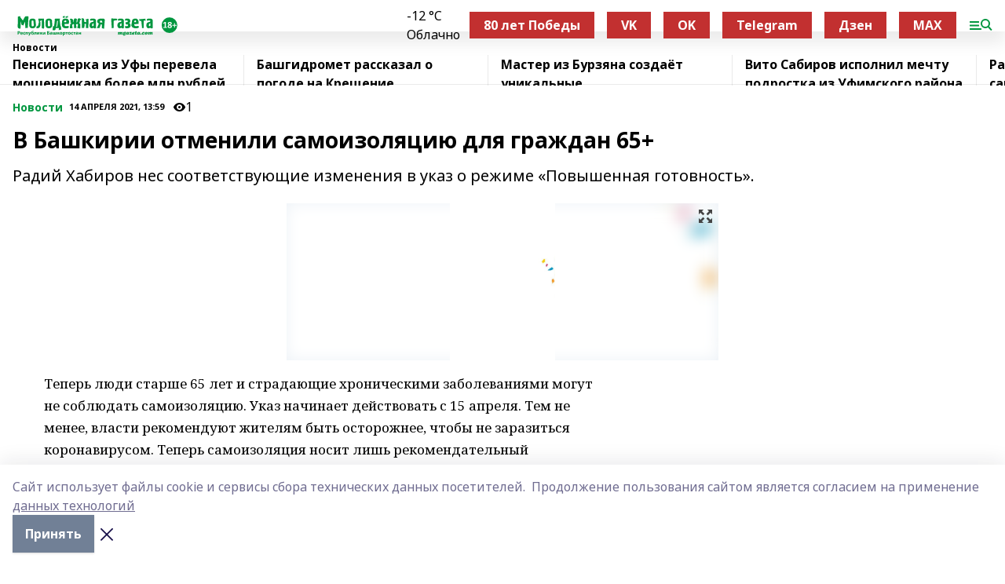

--- FILE ---
content_type: text/html; charset=utf-8
request_url: https://mgazeta.com/news/novosti/2021-04-14/v-bashkirii-otmenili-samoizolyatsiyu-dlya-grazhdan-65-2332187
body_size: 31625
content:
<!doctype html>
<html data-n-head-ssr lang="ru" data-n-head="%7B%22lang%22:%7B%22ssr%22:%22ru%22%7D%7D">
  <head >
    <title>В Башкирии отменили самоизоляцию для граждан 65+</title><meta data-n-head="ssr" data-hid="google" name="google" content="notranslate"><meta data-n-head="ssr" data-hid="charset" charset="utf-8"><meta data-n-head="ssr" name="viewport" content="width=1300"><meta data-n-head="ssr" data-hid="og:url" property="og:url" content="https://mgazeta.com/news/novosti/2021-04-14/v-bashkirii-otmenili-samoizolyatsiyu-dlya-grazhdan-65-2332187"><meta data-n-head="ssr" data-hid="og:type" property="og:type" content="article"><meta data-n-head="ssr" name="yandex-verification" content="8315058c0b140ccd"><meta data-n-head="ssr" name="zen-verification" content="oFDtOLKaIcZ8g9asmlQqAQLoUpWY4HzcVwb2g13H4x63cBCDJETfl7COwlfS9YEZ"><meta data-n-head="ssr" name="google-site-verification" content="zi34QeLW2P2r6H-TG_qelmdPUlfnvxAXR-47PR54oXk"><meta data-n-head="ssr" data-hid="og:title" property="og:title" content="В Башкирии отменили самоизоляцию для граждан 65+"><meta data-n-head="ssr" data-hid="og:description" property="og:description" content="Радий Хабиров нес соответствующие изменения в указ о режиме «Повышенная готовность»."><meta data-n-head="ssr" data-hid="description" name="description" content="Радий Хабиров нес соответствующие изменения в указ о режиме «Повышенная готовность»."><meta data-n-head="ssr" data-hid="og:image" property="og:image" content="https://mgazeta.com/attachments/2e3cc160df5fa143ce70243d5f6e93b5639a6eb4/store/crop/0/0/550/823/550/823/0/4811002e98dfd70eda585332a7a3d706a67838714825a18c4e8737f35c58/placeholder.png"><link data-n-head="ssr" rel="icon" href="https://api.bashinform.ru/attachments/acbeae8713569ec8347453717af0a8940d9d8059/store/06a3567a813a2431826ddb628877d2a73d64106443fec8c586bf59184ded/mgazeta.com.ico"><link data-n-head="ssr" rel="canonical" href="https://mgazeta.com/news/novosti/2021-04-14/v-bashkirii-otmenili-samoizolyatsiyu-dlya-grazhdan-65-2332187"><link data-n-head="ssr" rel="preconnect" href="https://fonts.googleapis.com"><link data-n-head="ssr" rel="stylesheet" href="/fonts/noto-sans/index.css"><link data-n-head="ssr" rel="stylesheet" href="https://fonts.googleapis.com/css2?family=Noto+Serif:wght@400;700&amp;display=swap"><link data-n-head="ssr" rel="stylesheet" href="https://fonts.googleapis.com/css2?family=Inter:wght@400;600;700;900&amp;display=swap"><link data-n-head="ssr" rel="stylesheet" href="https://fonts.googleapis.com/css2?family=Montserrat:wght@400;700&amp;display=swap"><link data-n-head="ssr" rel="stylesheet" href="https://fonts.googleapis.com/css2?family=Pacifico&amp;display=swap"><style data-n-head="ssr">:root { --active-color: #00963f; }</style><script data-n-head="ssr" src="https://yastatic.net/pcode/adfox/loader.js" crossorigin="anonymous"></script><script data-n-head="ssr" src="https://vk.com/js/api/openapi.js" async></script><script data-n-head="ssr" src="https://widget.sparrow.ru/js/embed.js" async></script><script data-n-head="ssr" src="//web.webpushs.com/js/push/fe99ae1d0fdc0d94dee11657642ae661_1.js" async></script><script data-n-head="ssr" src="https://yandex.ru/ads/system/header-bidding.js" async></script><script data-n-head="ssr" src="https://ads.digitalcaramel.com/js/bashinform.ru.js" type="text/javascript"></script><script data-n-head="ssr">window.yaContextCb = window.yaContextCb || []</script><script data-n-head="ssr" src="https://yandex.ru/ads/system/context.js" async></script><script data-n-head="ssr" type="application/ld+json">{
            "@context": "https://schema.org",
            "@type": "NewsArticle",
            "mainEntityOfPage": {
              "@type": "WebPage",
              "@id": "https://mgazeta.com/news/novosti/2021-04-14/v-bashkirii-otmenili-samoizolyatsiyu-dlya-grazhdan-65-2332187"
            },
            "headline" : "В Башкирии отменили самоизоляцию для граждан 65+",
            "image": [
              "https://mgazeta.com/attachments/2e3cc160df5fa143ce70243d5f6e93b5639a6eb4/store/crop/0/0/550/823/550/823/0/4811002e98dfd70eda585332a7a3d706a67838714825a18c4e8737f35c58/placeholder.png"
            ],
            "datePublished": "2021-04-14T13:59:24.000+05:00",
            "author": [],
            "publisher": {
              "@type": "Organization",
              "name": "Молодёжная газета",
              "logo": {
                "@type": "ImageObject",
                "url": "https://api.bashinform.ru/attachments/ad7de8824dfcd20a50e6e16058eaef371c405ff8/store/ff407b419be9aa23670de8f15455755b5cc59213114acd33d39d80a29224/%D0%9B%D0%BE%D0%B3%D0%BE%D1%82%D0%B8%D0%BF+%D0%9C%D0%BE%D0%BB%D0%BE%D0%B4%D1%91%D0%B6%D0%BD%D0%BE%D0%B9+%D0%B3%D0%B0%D0%B7%D0%B5%D1%82%D1%8B.svg"
              }
            },
            "description": "Радий Хабиров нес соответствующие изменения в указ о режиме «Повышенная готовность»."
          }</script><link rel="preload" href="/_nuxt/05b0bf6.js" as="script"><link rel="preload" href="/_nuxt/622ad3e.js" as="script"><link rel="preload" href="/_nuxt/95dcbeb.js" as="script"><link rel="preload" href="/_nuxt/b4f0b53.js" as="script"><link rel="preload" href="/_nuxt/a4b02bc.js" as="script"><link rel="preload" href="/_nuxt/1f4701a.js" as="script"><link rel="preload" href="/_nuxt/bb7a823.js" as="script"><link rel="preload" href="/_nuxt/61cd1ad.js" as="script"><link rel="preload" href="/_nuxt/3795d03.js" as="script"><link rel="preload" href="/_nuxt/9842943.js" as="script"><style data-vue-ssr-id="02097838:0 0211d3d2:0 7e56e4e3:0 78c231fa:0 2b202313:0 3ba5510c:0 7deb7420:0 7501b878:0 67a80222:0 01f9c408:0 f11faff8:0 01b9542b:0 74a8f3db:0 fd82e6f0:0 69552a97:0 2bc4b7f8:0 77d4baa4:0 6f94af7f:0 0a7c8cf7:0 67baf181:0 a473ccf0:0 3eb3f9ae:0 0684d134:0 7eba589d:0 44e53ad8:0 d15e8f64:0">.fade-enter,.fade-leave-to{opacity:0}.fade-enter-active,.fade-leave-active{transition:opacity .2s ease}.fade-up-enter-active,.fade-up-leave-active{transition:all .35s}.fade-up-enter,.fade-up-leave-to{opacity:0;transform:translateY(-20px)}.rubric-date{display:flex;align-items:flex-end;margin-bottom:1rem}.cm-rubric{font-weight:700;font-size:14px;margin-right:.5rem;color:var(--active-color)}.cm-date{font-size:11px;text-transform:uppercase;font-weight:700}.cm-story{font-weight:700;font-size:14px;margin-left:.5rem;margin-right:.5rem;color:var(--active-color)}.serif-text{font-family:Noto Serif,serif;line-height:1.65;font-size:17px}.bg-img{background-size:cover;background-position:50%;height:0;position:relative;background-color:#e2e2e2;padding-bottom:56%;>img{position:absolute;left:0;top:0;width:100%;height:100%;-o-object-fit:cover;object-fit:cover;-o-object-position:center;object-position:center}}.btn{--text-opacity:1;color:#fff;color:rgba(255,255,255,var(--text-opacity));text-align:center;padding-top:1.5rem;padding-bottom:1.5rem;font-weight:700;cursor:pointer;margin-top:2rem;border-radius:8px;font-size:20px;background:var(--active-color)}.checkbox{border-radius:.5rem;border-width:1px;margin-right:1.25rem;cursor:pointer;border-color:#e9e9eb;width:32px;height:32px}.checkbox.__active{background:var(--active-color) 50% no-repeat url([data-uri]);border-color:var(--active-color)}.h1{margin-top:1rem;margin-bottom:1.5rem;font-weight:700;line-height:1.07;font-size:32px}.all-matters{text-align:center;cursor:pointer;padding-top:1.5rem;padding-bottom:1.5rem;font-weight:700;margin-bottom:2rem;border-radius:8px;background:#f5f5f5;font-size:20px}.all-matters.__small{padding-top:.75rem;padding-bottom:.75rem;margin-top:1.5rem;font-size:14px;border-radius:4px}[data-desktop]{.rubric-date{margin-bottom:1.25rem}.h1{font-size:46px;margin-top:1.5rem;margin-bottom:1.5rem}section.cols{display:grid;margin-left:58px;grid-gap:16px;grid-template-columns:816px 42px 300px}section.list-cols{display:grid;grid-gap:40px;grid-template-columns:1fr 300px}.matter-grid{display:flex;flex-wrap:wrap;margin-right:-16px}.top-sticky{position:-webkit-sticky;position:sticky;top:48px}.top-sticky.local{top:56px}.top-sticky.ig{top:86px}.top-sticky-matter{position:-webkit-sticky;position:sticky;z-index:1;top:102px}.top-sticky-matter.local{top:110px}.top-sticky-matter.ig{top:140px}}.search-form{display:flex;border-bottom-width:1px;--border-opacity:1;border-color:#fff;border-color:rgba(255,255,255,var(--border-opacity));padding-bottom:.75rem;justify-content:space-between;align-items:center;--text-opacity:1;color:#fff;color:rgba(255,255,255,var(--text-opacity));.reset{cursor:pointer;opacity:.5;display:block}input{background-color:transparent;border-style:none;--text-opacity:1;color:#fff;color:rgba(255,255,255,var(--text-opacity));outline:2px solid transparent;outline-offset:2px;width:66.666667%;font-size:20px}input::-moz-placeholder{color:hsla(0,0%,100%,.18824)}input:-ms-input-placeholder{color:hsla(0,0%,100%,.18824)}input::placeholder{color:hsla(0,0%,100%,.18824)}}[data-desktop] .search-form{width:820px;button{border-radius:.25rem;font-weight:700;padding:.5rem 1.5rem;cursor:pointer;--text-opacity:1;color:#fff;color:rgba(255,255,255,var(--text-opacity));font-size:22px;background:var(--active-color)}input{font-size:28px}.reset{margin-right:2rem;margin-left:auto}}html.locked{overflow:hidden}html{body{letter-spacing:-.03em;font-family:Noto Sans,sans-serif;line-height:1.19;font-size:14px}ol,ul{margin-left:2rem;margin-bottom:1rem;li{margin-bottom:.5rem}}ol{list-style-type:decimal}ul{list-style-type:disc}a{cursor:pointer;color:inherit}iframe,img,object,video{max-width:100%}}.container{padding-left:16px;padding-right:16px}[data-desktop]{min-width:1250px;.container{margin-left:auto;margin-right:auto;padding-left:0;padding-right:0;width:1250px}}
/*! normalize.css v8.0.1 | MIT License | github.com/necolas/normalize.css */html{line-height:1.15;-webkit-text-size-adjust:100%}body{margin:0}main{display:block}h1{font-size:2em;margin:.67em 0}hr{box-sizing:content-box;height:0;overflow:visible}pre{font-family:monospace,monospace;font-size:1em}a{background-color:transparent}abbr[title]{border-bottom:none;text-decoration:underline;-webkit-text-decoration:underline dotted;text-decoration:underline dotted}b,strong{font-weight:bolder}code,kbd,samp{font-family:monospace,monospace;font-size:1em}small{font-size:80%}sub,sup{font-size:75%;line-height:0;position:relative;vertical-align:baseline}sub{bottom:-.25em}sup{top:-.5em}img{border-style:none}button,input,optgroup,select,textarea{font-family:inherit;font-size:100%;line-height:1.15;margin:0}button,input{overflow:visible}button,select{text-transform:none}[type=button],[type=reset],[type=submit],button{-webkit-appearance:button}[type=button]::-moz-focus-inner,[type=reset]::-moz-focus-inner,[type=submit]::-moz-focus-inner,button::-moz-focus-inner{border-style:none;padding:0}[type=button]:-moz-focusring,[type=reset]:-moz-focusring,[type=submit]:-moz-focusring,button:-moz-focusring{outline:1px dotted ButtonText}fieldset{padding:.35em .75em .625em}legend{box-sizing:border-box;color:inherit;display:table;max-width:100%;padding:0;white-space:normal}progress{vertical-align:baseline}textarea{overflow:auto}[type=checkbox],[type=radio]{box-sizing:border-box;padding:0}[type=number]::-webkit-inner-spin-button,[type=number]::-webkit-outer-spin-button{height:auto}[type=search]{-webkit-appearance:textfield;outline-offset:-2px}[type=search]::-webkit-search-decoration{-webkit-appearance:none}::-webkit-file-upload-button{-webkit-appearance:button;font:inherit}details{display:block}summary{display:list-item}[hidden],template{display:none}blockquote,dd,dl,figure,h1,h2,h3,h4,h5,h6,hr,p,pre{margin:0}button{background-color:transparent;background-image:none}button:focus{outline:1px dotted;outline:5px auto -webkit-focus-ring-color}fieldset,ol,ul{margin:0;padding:0}ol,ul{list-style:none}html{font-family:Noto Sans,sans-serif;line-height:1.5}*,:after,:before{box-sizing:border-box;border:0 solid #e2e8f0}hr{border-top-width:1px}img{border-style:solid}textarea{resize:vertical}input::-moz-placeholder,textarea::-moz-placeholder{color:#a0aec0}input:-ms-input-placeholder,textarea:-ms-input-placeholder{color:#a0aec0}input::placeholder,textarea::placeholder{color:#a0aec0}[role=button],button{cursor:pointer}table{border-collapse:collapse}h1,h2,h3,h4,h5,h6{font-size:inherit;font-weight:inherit}a{color:inherit;text-decoration:inherit}button,input,optgroup,select,textarea{padding:0;line-height:inherit;color:inherit}code,kbd,pre,samp{font-family:Menlo,Monaco,Consolas,"Liberation Mono","Courier New",monospace}audio,canvas,embed,iframe,img,object,svg,video{display:block;vertical-align:middle}img,video{max-width:100%;height:auto}.appearance-none{-webkit-appearance:none;-moz-appearance:none;appearance:none}.bg-transparent{background-color:transparent}.bg-black{--bg-opacity:1;background-color:#000;background-color:rgba(0,0,0,var(--bg-opacity))}.bg-white{--bg-opacity:1;background-color:#fff;background-color:rgba(255,255,255,var(--bg-opacity))}.bg-gray-200{--bg-opacity:1;background-color:#edf2f7;background-color:rgba(237,242,247,var(--bg-opacity))}.bg-center{background-position:50%}.bg-top{background-position:top}.bg-no-repeat{background-repeat:no-repeat}.bg-cover{background-size:cover}.bg-contain{background-size:contain}.border-collapse{border-collapse:collapse}.border-black{--border-opacity:1;border-color:#000;border-color:rgba(0,0,0,var(--border-opacity))}.border-blue-400{--border-opacity:1;border-color:#63b3ed;border-color:rgba(99,179,237,var(--border-opacity))}.rounded{border-radius:.25rem}.rounded-lg{border-radius:.5rem}.rounded-full{border-radius:9999px}.border-none{border-style:none}.border-2{border-width:2px}.border-4{border-width:4px}.border{border-width:1px}.border-t-0{border-top-width:0}.border-t{border-top-width:1px}.border-b{border-bottom-width:1px}.cursor-pointer{cursor:pointer}.block{display:block}.inline-block{display:inline-block}.flex{display:flex}.table{display:table}.grid{display:grid}.hidden{display:none}.flex-col{flex-direction:column}.flex-wrap{flex-wrap:wrap}.flex-no-wrap{flex-wrap:nowrap}.items-center{align-items:center}.justify-center{justify-content:center}.justify-between{justify-content:space-between}.flex-grow-0{flex-grow:0}.flex-shrink-0{flex-shrink:0}.order-first{order:-9999}.order-last{order:9999}.font-sans{font-family:Noto Sans,sans-serif}.font-serif{font-family:Noto Serif,serif}.font-medium{font-weight:500}.font-semibold{font-weight:600}.font-bold{font-weight:700}.h-6{height:1.5rem}.h-12{height:3rem}.h-auto{height:auto}.h-full{height:100%}.text-xs{font-size:11px}.text-sm{font-size:12px}.text-base{font-size:14px}.text-lg{font-size:16px}.text-xl{font-size:18px}.text-2xl{font-size:21px}.text-3xl{font-size:30px}.text-4xl{font-size:46px}.leading-6{line-height:1.5rem}.leading-none{line-height:1}.leading-tight{line-height:1.07}.leading-snug{line-height:1.125}.m-0{margin:0}.my-0{margin-top:0;margin-bottom:0}.mx-0{margin-left:0;margin-right:0}.mx-1{margin-left:.25rem;margin-right:.25rem}.mx-2{margin-left:.5rem;margin-right:.5rem}.my-4{margin-top:1rem;margin-bottom:1rem}.mx-4{margin-left:1rem;margin-right:1rem}.my-5{margin-top:1.25rem;margin-bottom:1.25rem}.mx-5{margin-left:1.25rem;margin-right:1.25rem}.my-6{margin-top:1.5rem;margin-bottom:1.5rem}.my-8{margin-top:2rem;margin-bottom:2rem}.mx-auto{margin-left:auto;margin-right:auto}.-mx-3{margin-left:-.75rem;margin-right:-.75rem}.-my-4{margin-top:-1rem;margin-bottom:-1rem}.mt-0{margin-top:0}.mr-0{margin-right:0}.mb-0{margin-bottom:0}.ml-0{margin-left:0}.mt-1{margin-top:.25rem}.mr-1{margin-right:.25rem}.mb-1{margin-bottom:.25rem}.ml-1{margin-left:.25rem}.mt-2{margin-top:.5rem}.mr-2{margin-right:.5rem}.mb-2{margin-bottom:.5rem}.ml-2{margin-left:.5rem}.mt-3{margin-top:.75rem}.mr-3{margin-right:.75rem}.mb-3{margin-bottom:.75rem}.mt-4{margin-top:1rem}.mr-4{margin-right:1rem}.mb-4{margin-bottom:1rem}.ml-4{margin-left:1rem}.mt-5{margin-top:1.25rem}.mr-5{margin-right:1.25rem}.mb-5{margin-bottom:1.25rem}.mt-6{margin-top:1.5rem}.mr-6{margin-right:1.5rem}.mb-6{margin-bottom:1.5rem}.mt-8{margin-top:2rem}.mr-8{margin-right:2rem}.mb-8{margin-bottom:2rem}.ml-8{margin-left:2rem}.mt-10{margin-top:2.5rem}.ml-10{margin-left:2.5rem}.mt-12{margin-top:3rem}.mb-12{margin-bottom:3rem}.mt-16{margin-top:4rem}.mb-16{margin-bottom:4rem}.mr-20{margin-right:5rem}.mr-auto{margin-right:auto}.ml-auto{margin-left:auto}.-mt-2{margin-top:-.5rem}.max-w-none{max-width:none}.max-w-full{max-width:100%}.object-contain{-o-object-fit:contain;object-fit:contain}.object-cover{-o-object-fit:cover;object-fit:cover}.object-center{-o-object-position:center;object-position:center}.opacity-0{opacity:0}.opacity-50{opacity:.5}.outline-none{outline:2px solid transparent;outline-offset:2px}.overflow-auto{overflow:auto}.overflow-hidden{overflow:hidden}.overflow-visible{overflow:visible}.p-0{padding:0}.p-2{padding:.5rem}.p-3{padding:.75rem}.p-4{padding:1rem}.p-8{padding:2rem}.px-0{padding-left:0;padding-right:0}.py-1{padding-top:.25rem;padding-bottom:.25rem}.px-1{padding-left:.25rem;padding-right:.25rem}.py-2{padding-top:.5rem;padding-bottom:.5rem}.px-2{padding-left:.5rem;padding-right:.5rem}.py-3{padding-top:.75rem;padding-bottom:.75rem}.px-3{padding-left:.75rem;padding-right:.75rem}.py-4{padding-top:1rem;padding-bottom:1rem}.px-4{padding-left:1rem;padding-right:1rem}.px-5{padding-left:1.25rem;padding-right:1.25rem}.px-6{padding-left:1.5rem;padding-right:1.5rem}.py-8{padding-top:2rem;padding-bottom:2rem}.py-10{padding-top:2.5rem;padding-bottom:2.5rem}.pt-0{padding-top:0}.pr-0{padding-right:0}.pb-0{padding-bottom:0}.pt-1{padding-top:.25rem}.pt-2{padding-top:.5rem}.pb-2{padding-bottom:.5rem}.pl-2{padding-left:.5rem}.pt-3{padding-top:.75rem}.pb-3{padding-bottom:.75rem}.pt-4{padding-top:1rem}.pr-4{padding-right:1rem}.pb-4{padding-bottom:1rem}.pl-4{padding-left:1rem}.pt-5{padding-top:1.25rem}.pr-5{padding-right:1.25rem}.pb-5{padding-bottom:1.25rem}.pl-5{padding-left:1.25rem}.pt-6{padding-top:1.5rem}.pb-6{padding-bottom:1.5rem}.pl-6{padding-left:1.5rem}.pt-8{padding-top:2rem}.pb-8{padding-bottom:2rem}.pr-10{padding-right:2.5rem}.pb-12{padding-bottom:3rem}.pl-12{padding-left:3rem}.pb-16{padding-bottom:4rem}.pointer-events-none{pointer-events:none}.fixed{position:fixed}.absolute{position:absolute}.relative{position:relative}.sticky{position:-webkit-sticky;position:sticky}.top-0{top:0}.right-0{right:0}.bottom-0{bottom:0}.left-0{left:0}.left-auto{left:auto}.shadow{box-shadow:0 1px 3px 0 rgba(0,0,0,.1),0 1px 2px 0 rgba(0,0,0,.06)}.shadow-none{box-shadow:none}.text-center{text-align:center}.text-right{text-align:right}.text-transparent{color:transparent}.text-black{--text-opacity:1;color:#000;color:rgba(0,0,0,var(--text-opacity))}.text-white{--text-opacity:1;color:#fff;color:rgba(255,255,255,var(--text-opacity))}.text-gray-600{--text-opacity:1;color:#718096;color:rgba(113,128,150,var(--text-opacity))}.text-gray-700{--text-opacity:1;color:#4a5568;color:rgba(74,85,104,var(--text-opacity))}.uppercase{text-transform:uppercase}.underline{text-decoration:underline}.tracking-tight{letter-spacing:-.05em}.select-none{-webkit-user-select:none;-moz-user-select:none;-ms-user-select:none;user-select:none}.select-all{-webkit-user-select:all;-moz-user-select:all;-ms-user-select:all;user-select:all}.visible{visibility:visible}.invisible{visibility:hidden}.whitespace-no-wrap{white-space:nowrap}.w-auto{width:auto}.w-1\/3{width:33.333333%}.w-full{width:100%}.z-20{z-index:20}.z-50{z-index:50}.gap-1{grid-gap:.25rem;gap:.25rem}.gap-2{grid-gap:.5rem;gap:.5rem}.gap-3{grid-gap:.75rem;gap:.75rem}.gap-4{grid-gap:1rem;gap:1rem}.gap-5{grid-gap:1.25rem;gap:1.25rem}.gap-6{grid-gap:1.5rem;gap:1.5rem}.gap-8{grid-gap:2rem;gap:2rem}.gap-10{grid-gap:2.5rem;gap:2.5rem}.grid-cols-1{grid-template-columns:repeat(1,minmax(0,1fr))}.grid-cols-2{grid-template-columns:repeat(2,minmax(0,1fr))}.grid-cols-3{grid-template-columns:repeat(3,minmax(0,1fr))}.grid-cols-4{grid-template-columns:repeat(4,minmax(0,1fr))}.grid-cols-5{grid-template-columns:repeat(5,minmax(0,1fr))}.transform{--transform-translate-x:0;--transform-translate-y:0;--transform-rotate:0;--transform-skew-x:0;--transform-skew-y:0;--transform-scale-x:1;--transform-scale-y:1;transform:translateX(var(--transform-translate-x)) translateY(var(--transform-translate-y)) rotate(var(--transform-rotate)) skewX(var(--transform-skew-x)) skewY(var(--transform-skew-y)) scaleX(var(--transform-scale-x)) scaleY(var(--transform-scale-y))}.transition-all{transition-property:all}.transition{transition-property:background-color,border-color,color,fill,stroke,opacity,box-shadow,transform}@-webkit-keyframes spin{to{transform:rotate(1turn)}}@keyframes spin{to{transform:rotate(1turn)}}@-webkit-keyframes ping{75%,to{transform:scale(2);opacity:0}}@keyframes ping{75%,to{transform:scale(2);opacity:0}}@-webkit-keyframes pulse{50%{opacity:.5}}@keyframes pulse{50%{opacity:.5}}@-webkit-keyframes bounce{0%,to{transform:translateY(-25%);-webkit-animation-timing-function:cubic-bezier(.8,0,1,1);animation-timing-function:cubic-bezier(.8,0,1,1)}50%{transform:none;-webkit-animation-timing-function:cubic-bezier(0,0,.2,1);animation-timing-function:cubic-bezier(0,0,.2,1)}}@keyframes bounce{0%,to{transform:translateY(-25%);-webkit-animation-timing-function:cubic-bezier(.8,0,1,1);animation-timing-function:cubic-bezier(.8,0,1,1)}50%{transform:none;-webkit-animation-timing-function:cubic-bezier(0,0,.2,1);animation-timing-function:cubic-bezier(0,0,.2,1)}}
.nuxt-progress{position:fixed;top:0;left:0;right:0;height:2px;width:0;opacity:1;transition:width .1s,opacity .4s;background-color:var(--active-color);z-index:999999}.nuxt-progress.nuxt-progress-notransition{transition:none}.nuxt-progress-failed{background-color:red}
.page_1iNBq{position:relative;min-height:65vh}[data-desktop]{.topBanner_Im5IM{margin-left:auto;margin-right:auto;width:1256px}}
.bnr_2VvRX{margin-left:auto;margin-right:auto;width:300px}.bnr_2VvRX:not(:empty){margin-bottom:1rem}.bnrContainer_1ho9N.mb-0 .bnr_2VvRX{margin-bottom:0}[data-desktop]{.bnr_2VvRX{width:auto;margin-left:0;margin-right:0}}
.topline-container[data-v-7682f57c]{position:-webkit-sticky;position:sticky;top:0;z-index:10}.bottom-menu[data-v-7682f57c]{--bg-opacity:1;background-color:#fff;background-color:rgba(255,255,255,var(--bg-opacity));height:45px;box-shadow:0 15px 20px rgba(0,0,0,.08)}.bottom-menu.__dark[data-v-7682f57c]{--bg-opacity:1;background-color:#000;background-color:rgba(0,0,0,var(--bg-opacity));.bottom-menu-link{--text-opacity:1;color:#fff;color:rgba(255,255,255,var(--text-opacity))}.bottom-menu-link:hover{color:var(--active-color)}}.bottom-menu-links[data-v-7682f57c]{display:flex;overflow:auto;grid-gap:1rem;gap:1rem;padding-top:1rem;padding-bottom:1rem;scrollbar-width:none}.bottom-menu-links[data-v-7682f57c]::-webkit-scrollbar{display:none}.bottom-menu-link[data-v-7682f57c]{white-space:nowrap;font-weight:700}.bottom-menu-link[data-v-7682f57c]:hover{color:var(--active-color)}
.topline_KUXuM{--bg-opacity:1;background-color:#fff;background-color:rgba(255,255,255,var(--bg-opacity));padding-top:.5rem;padding-bottom:.5rem;position:relative;box-shadow:0 15px 20px rgba(0,0,0,.08);height:40px;z-index:1}.topline_KUXuM.__dark_3HDH5{--bg-opacity:1;background-color:#000;background-color:rgba(0,0,0,var(--bg-opacity))}[data-desktop]{.topline_KUXuM{height:50px}}
.container_3LUUG{display:flex;align-items:center;justify-content:space-between}.container_3LUUG.__dark_AMgBk{.logo_1geVj{--text-opacity:1;color:#fff;color:rgba(255,255,255,var(--text-opacity))}.menu-trigger_2_P72{--bg-opacity:1;background-color:#fff;background-color:rgba(255,255,255,var(--bg-opacity))}.lang_107ai,.topline-item_1BCyx{--text-opacity:1;color:#fff;color:rgba(255,255,255,var(--text-opacity))}.lang_107ai{background-image:url([data-uri])}}.lang_107ai{margin-left:auto;margin-right:1.25rem;padding-right:1rem;padding-left:.5rem;cursor:pointer;display:flex;align-items:center;font-weight:700;-webkit-appearance:none;-moz-appearance:none;appearance:none;outline:2px solid transparent;outline-offset:2px;text-transform:uppercase;background:no-repeat url([data-uri]) calc(100% - 3px) 50%}.logo-img_9ttWw{max-height:30px}.logo-text_Gwlnp{white-space:nowrap;font-family:Pacifico,serif;font-size:24px;line-height:.9;color:var(--active-color)}.menu-trigger_2_P72{cursor:pointer;width:30px;height:24px;background:var(--active-color);-webkit-mask:no-repeat url(/_nuxt/img/menu.cffb7c4.svg) center;mask:no-repeat url(/_nuxt/img/menu.cffb7c4.svg) center}.menu-trigger_2_P72.__cross_3NUSb{-webkit-mask-image:url([data-uri]);mask-image:url([data-uri])}.topline-item_1BCyx{font-weight:700;line-height:1;margin-right:16px}.topline-item_1BCyx,.topline-item_1BCyx.blue_1SDgs,.topline-item_1BCyx.red_1EmKm{--text-opacity:1;color:#fff;color:rgba(255,255,255,var(--text-opacity))}.topline-item_1BCyx.blue_1SDgs,.topline-item_1BCyx.red_1EmKm{padding:9px 18px;background:#8bb1d4}.topline-item_1BCyx.red_1EmKm{background:#c23030}.topline-item_1BCyx.default_3xuLv{font-size:12px;color:var(--active-color);max-width:100px}[data-desktop]{.logo-img_9ttWw{max-height:40px}.logo-text_Gwlnp{position:relative;top:-3px;font-size:36px}.slogan-desktop_2LraR{font-size:11px;margin-left:2.5rem;font-weight:700;text-transform:uppercase;color:#5e6a70}.lang_107ai{margin-left:0}}
.weather[data-v-f75b9a02]{display:flex;align-items:center;.icon{border-radius:9999px;margin-right:.5rem;background:var(--active-color) no-repeat 50%/11px;width:18px;height:18px}.clear{background-image:url(/_nuxt/img/clear.504a39c.svg)}.clouds{background-image:url(/_nuxt/img/clouds.35bb1b1.svg)}.few_clouds{background-image:url(/_nuxt/img/few_clouds.849e8ce.svg)}.rain{background-image:url(/_nuxt/img/rain.fa221cc.svg)}.snow{background-image:url(/_nuxt/img/snow.3971728.svg)}.thunderstorm_w_rain{background-image:url(/_nuxt/img/thunderstorm_w_rain.f4f5bf2.svg)}.thunderstorm{background-image:url(/_nuxt/img/thunderstorm.bbf00c1.svg)}.text{font-size:12px;font-weight:700;line-height:1;color:rgba(0,0,0,.9)}}.__dark.weather .text[data-v-f75b9a02]{--text-opacity:1;color:#fff;color:rgba(255,255,255,var(--text-opacity))}
.block_35WEi{position:-webkit-sticky;position:sticky;left:0;width:100%;padding-top:.75rem;padding-bottom:.75rem;--bg-opacity:1;background-color:#fff;background-color:rgba(255,255,255,var(--bg-opacity));--text-opacity:1;color:#000;color:rgba(0,0,0,var(--text-opacity));height:68px;z-index:8;border-bottom:1px solid rgba(0,0,0,.08235)}.block_35WEi.invisible_3bwn4{visibility:hidden}.block_35WEi.local_2u9p8,.block_35WEi.local_ext_2mSQw{top:40px}.block_35WEi.local_2u9p8.has_bottom_items_u0rcZ,.block_35WEi.local_ext_2mSQw.has_bottom_items_u0rcZ{top:85px}.block_35WEi.ig_3ld7e{top:50px}.block_35WEi.ig_3ld7e.has_bottom_items_u0rcZ{top:95px}.block_35WEi.bi_3BhQ1,.block_35WEi.bi_ext_1Yp6j{top:49px}.block_35WEi.bi_3BhQ1.has_bottom_items_u0rcZ,.block_35WEi.bi_ext_1Yp6j.has_bottom_items_u0rcZ{top:94px}.block_35WEi.red_wPGsU{background:#fdf3f3;.blockTitle_1BF2P{color:#d65a47}}.block_35WEi.blue_2AJX7{background:#e6ecf2;.blockTitle_1BF2P{color:#8bb1d4}}.block_35WEi{.loading_1RKbb{height:1.5rem;margin:0 auto}}.blockTitle_1BF2P{font-weight:700;font-size:12px;margin-bottom:.25rem;display:inline-block;overflow:hidden;max-height:1.2em;display:-webkit-box;-webkit-line-clamp:1;-webkit-box-orient:vertical;text-overflow:ellipsis}.items_2XU71{display:flex;overflow:auto;margin-left:-16px;margin-right:-16px;padding-left:16px;padding-right:16px}.items_2XU71::-webkit-scrollbar{display:none}.item_KFfAv{flex-shrink:0;flex-grow:0;padding-right:1rem;margin-right:1rem;font-weight:700;overflow:hidden;width:295px;max-height:2.4em;border-right:1px solid rgba(0,0,0,.08235);display:-webkit-box;-webkit-line-clamp:2;-webkit-box-orient:vertical;text-overflow:ellipsis}.item_KFfAv:hover{opacity:.75}[data-desktop]{.block_35WEi{height:54px}.block_35WEi.local_2u9p8,.block_35WEi.local_ext_2mSQw{top:50px}.block_35WEi.local_2u9p8.has_bottom_items_u0rcZ,.block_35WEi.local_ext_2mSQw.has_bottom_items_u0rcZ{top:95px}.block_35WEi.ig_3ld7e{top:80px}.block_35WEi.ig_3ld7e.has_bottom_items_u0rcZ{top:125px}.block_35WEi.bi_3BhQ1,.block_35WEi.bi_ext_1Yp6j{top:42px}.block_35WEi.bi_3BhQ1.has_bottom_items_u0rcZ,.block_35WEi.bi_ext_1Yp6j.has_bottom_items_u0rcZ{top:87px}.block_35WEi.image_3yONs{.prev_1cQoq{background-image:url([data-uri])}.next_827zB{background-image:url([data-uri])}}.wrapper_TrcU4{display:grid;grid-template-columns:240px calc(100% - 320px)}.next_827zB,.prev_1cQoq{position:absolute;cursor:pointer;width:24px;height:24px;top:4px;left:210px;background:url([data-uri])}.next_827zB{left:auto;right:15px;background:url([data-uri])}.blockTitle_1BF2P{font-size:18px;padding-right:2.5rem;margin-right:0;max-height:2.4em;-webkit-line-clamp:2}.items_2XU71{margin-left:0;padding-left:0;-ms-scroll-snap-type:x mandatory;scroll-snap-type:x mandatory;scroll-behavior:smooth;scrollbar-width:none}.item_KFfAv,.items_2XU71{margin-right:0;padding-right:0}.item_KFfAv{padding-left:1.25rem;scroll-snap-align:start;width:310px;border-left:1px solid rgba(0,0,0,.08235);border-right:none}}
@-webkit-keyframes rotate-data-v-8cdd8c10{0%{transform:rotate(0)}to{transform:rotate(1turn)}}@keyframes rotate-data-v-8cdd8c10{0%{transform:rotate(0)}to{transform:rotate(1turn)}}.component[data-v-8cdd8c10]{height:3rem;margin-top:1.5rem;margin-bottom:1.5rem;display:flex;justify-content:center;align-items:center;span{height:100%;width:4rem;background:no-repeat url(/_nuxt/img/loading.dd38236.svg) 50%/contain;-webkit-animation:rotate-data-v-8cdd8c10 .8s infinite;animation:rotate-data-v-8cdd8c10 .8s infinite}}
.promo_ZrQsB{text-align:center;display:block;--text-opacity:1;color:#fff;color:rgba(255,255,255,var(--text-opacity));font-weight:500;font-size:16px;line-height:1;position:relative;z-index:1;background:#d65a47;padding:6px 20px}[data-desktop]{.promo_ZrQsB{margin-left:auto;margin-right:auto;font-size:18px;padding:12px 40px}}
.feedTriggerMobile_1uP3h{text-align:center;width:100%;left:0;bottom:0;padding:1rem;color:#000;color:rgba(0,0,0,var(--text-opacity));background:#e7e7e7;filter:drop-shadow(0 -10px 30px rgba(0,0,0,.4))}.feedTriggerMobile_1uP3h,[data-desktop] .feedTriggerDesktop_eR1zC{position:fixed;font-weight:700;--text-opacity:1;z-index:8}[data-desktop] .feedTriggerDesktop_eR1zC{color:#fff;color:rgba(255,255,255,var(--text-opacity));cursor:pointer;padding:1rem 1rem 1rem 1.5rem;display:flex;align-items:center;justify-content:space-between;width:auto;font-size:28px;right:20px;bottom:20px;line-height:.85;background:var(--active-color);.new_36fkO{--bg-opacity:1;background-color:#fff;background-color:rgba(255,255,255,var(--bg-opacity));font-size:18px;padding:.25rem .5rem;margin-left:1rem;color:var(--active-color)}}
.noindex_1PbKm{display:block}.rubricDate_XPC5P{display:flex;margin-bottom:1rem;align-items:center;flex-wrap:wrap;grid-row-gap:.5rem;row-gap:.5rem}[data-desktop]{.rubricDate_XPC5P{margin-left:58px}.noindex_1PbKm,.pollContainer_25rgc{margin-left:40px}.noindex_1PbKm{width:700px}}
.h1_fQcc_{margin-top:0;margin-bottom:1rem;font-size:28px}.bigLead_37UJd{margin-bottom:1.25rem;font-size:20px}[data-desktop]{.h1_fQcc_{margin-bottom:1.25rem;margin-top:0;font-size:40px}.bigLead_37UJd{font-size:21px;margin-bottom:2rem}.smallLead_3mYo6{font-size:21px;font-weight:500}.leadImg_n0Xok{display:grid;grid-gap:2rem;gap:2rem;margin-bottom:2rem;grid-template-columns:repeat(2,minmax(0,1fr));margin-left:40px;width:700px}}
.partner[data-v-73e20f19]{margin-top:1rem;margin-bottom:1rem;color:rgba(0,0,0,.31373)}
.blurImgContainer_3_532{position:relative;overflow:hidden;--bg-opacity:1;background-color:#edf2f7;background-color:rgba(237,242,247,var(--bg-opacity));background-position:50%;background-repeat:no-repeat;display:flex;align-items:center;justify-content:center;aspect-ratio:16/9;background-image:url(/img/loading.svg)}.blurImgBlur_2fI8T{background-position:50%;background-size:cover;filter:blur(10px)}.blurImgBlur_2fI8T,.blurImgImg_ZaMSE{position:absolute;left:0;top:0;width:100%;height:100%}.blurImgImg_ZaMSE{-o-object-fit:contain;object-fit:contain;-o-object-position:center;object-position:center}.play_hPlPQ{background-size:contain;background-position:50%;background-repeat:no-repeat;position:relative;z-index:1;width:18%;min-width:30px;max-width:80px;aspect-ratio:1/1;background-image:url([data-uri])}[data-desktop]{.play_hPlPQ{min-width:35px}}
.fs-icon[data-v-2dcb0dcc]{position:absolute;cursor:pointer;right:0;top:0;transition-property:background-color,border-color,color,fill,stroke,opacity,box-shadow,transform;transition-duration:.3s;width:25px;height:25px;background:url(/_nuxt/img/fs.32f317e.svg) 0 100% no-repeat}
.photoText_slx0c{padding-top:.25rem;font-family:Noto Serif,serif;font-size:13px;a{color:var(--active-color)}}.author_1ZcJr{color:rgba(0,0,0,.50196);span{margin-right:.25rem}}[data-desktop]{.photoText_slx0c{padding-top:.75rem;font-size:12px;line-height:1}.author_1ZcJr{font-size:11px}}.photoText_slx0c.textWhite_m9vxt{--text-opacity:1;color:#fff;color:rgba(255,255,255,var(--text-opacity));.author_1ZcJr{--text-opacity:1;color:#fff;color:rgba(255,255,255,var(--text-opacity))}}
.block_1h4f8{margin-bottom:1.5rem}[data-desktop] .block_1h4f8{margin-bottom:2rem}
.paragraph[data-v-7a4bd814]{a{color:var(--active-color)}p{margin-bottom:1.5rem}ol,ul{margin-left:2rem;margin-bottom:1rem;li{margin-bottom:.5rem}}ol{list-style-type:decimal}ul{list-style-type:disc}.question{font-weight:700;font-size:21px;line-height:1.43}.answer:before,.question:before{content:"— "}h2,h3,h4{font-weight:700;margin-bottom:1.5rem;line-height:1.07;font-family:Noto Sans,sans-serif}h2{font-size:30px}h3{font-size:21px}h4{font-size:18px}blockquote{padding-top:1rem;padding-bottom:1rem;margin-bottom:1rem;font-weight:700;font-family:Noto Sans,sans-serif;border-top:6px solid var(--active-color);border-bottom:6px solid var(--active-color);font-size:19px;line-height:1.15}.table-wrapper{overflow:auto}table{border-collapse:collapse;margin-top:1rem;margin-bottom:1rem;min-width:100%;td{padding:.75rem .5rem;border-width:1px}p{margin:0}}}
.readus_3o8ag{margin-bottom:1.5rem;font-weight:700;font-size:16px}.subscribeButton_2yILe{font-weight:700;--text-opacity:1;color:#fff;color:rgba(255,255,255,var(--text-opacity));text-align:center;letter-spacing:-.05em;background:var(--active-color);padding:0 8px 3px;border-radius:11px;font-size:15px;width:140px}.rTitle_ae5sX{margin-bottom:1rem;font-family:Noto Sans,sans-serif;font-weight:700;color:#202022;font-size:20px;font-style:normal;line-height:normal}.items_1vOtx{display:flex;flex-wrap:wrap;grid-gap:.75rem;gap:.75rem;max-width:360px}.items_1vOtx.regional_OHiaP{.socialIcon_1xwkP{width:calc(33% - 10px)}.socialIcon_1xwkP:first-child,.socialIcon_1xwkP:nth-child(2){width:calc(50% - 10px)}}.socialIcon_1xwkP{margin-bottom:.5rem;background-size:contain;background-repeat:no-repeat;flex-shrink:0;width:calc(50% - 10px);background-position:0;height:30px}.vkIcon_1J2rG{background-image:url(/_nuxt/img/vk.07bf3d5.svg)}.vkShortIcon_1XRTC{background-image:url(/_nuxt/img/vk-short.1e19426.svg)}.tgIcon_3Y6iI{background-image:url(/_nuxt/img/tg.bfb93b5.svg)}.zenIcon_1Vpt0{background-image:url(/_nuxt/img/zen.1c41c49.svg)}.okIcon_3Q4dv{background-image:url(/_nuxt/img/ok.de8d66c.svg)}.okShortIcon_12fSg{background-image:url(/_nuxt/img/ok-short.e0e3723.svg)}.maxIcon_3MreL{background-image:url(/_nuxt/img/max.da7c1ef.png)}[data-desktop]{.readus_3o8ag{margin-left:2.5rem}.items_1vOtx{flex-wrap:nowrap;max-width:none;align-items:center}.subscribeButton_2yILe{text-align:center;font-weight:700;width:auto;padding:4px 7px 7px;font-size:25px}.socialIcon_1xwkP{height:45px}.vkIcon_1J2rG{width:197px!important}.vkShortIcon_1XRTC{width:90px!important}.tgIcon_3Y6iI{width:160px!important}.zenIcon_1Vpt0{width:110px!important}.okIcon_3Q4dv{width:256px!important}.okShortIcon_12fSg{width:90px!important}.maxIcon_3MreL{width:110px!important}}
.socials_3qx1G{margin-bottom:1.5rem}.socials_3qx1G.__black a{--border-opacity:1;border-color:#000;border-color:rgba(0,0,0,var(--border-opacity))}.socials_3qx1G.__border-white_1pZ66 .items_JTU4t a{--border-opacity:1;border-color:#fff;border-color:rgba(255,255,255,var(--border-opacity))}.socials_3qx1G{a{display:block;background-position:50%;background-repeat:no-repeat;cursor:pointer;width:20%;border:.5px solid #e2e2e2;border-right-width:0;height:42px}a:last-child{border-right-width:1px}}.items_JTU4t{display:flex}.vk_3jS8H{background-image:url(/_nuxt/img/vk.a3fc87d.svg)}.ok_3Znis{background-image:url(/_nuxt/img/ok.480e53f.svg)}.wa_32a2a{background-image:url(/_nuxt/img/wa.f2f254d.svg)}.tg_1vndD{background-image:url([data-uri])}.print_3gkIT{background-image:url(/_nuxt/img/print.f5ef7f3.svg)}.max_sqBYC{background-image:url([data-uri])}[data-desktop]{.socials_3qx1G{margin-bottom:0;width:42px}.socials_3qx1G.__sticky{position:-webkit-sticky;position:sticky;top:102px}.socials_3qx1G.__sticky.local_3XMUZ{top:110px}.socials_3qx1G.__sticky.ig_zkzMn{top:140px}.socials_3qx1G{a{width:auto;border-width:1px;border-bottom-width:0}a:last-child{border-bottom-width:1px}}.items_JTU4t{display:block}}.socials_3qx1G.__dark_1QzU6{a{border-color:#373737}.vk_3jS8H{background-image:url(/_nuxt/img/vk-white.dc41d20.svg)}.ok_3Znis{background-image:url(/_nuxt/img/ok-white.c2036d3.svg)}.wa_32a2a{background-image:url(/_nuxt/img/wa-white.e567518.svg)}.tg_1vndD{background-image:url([data-uri])}.print_3gkIT{background-image:url(/_nuxt/img/print-white.f6fd3d9.svg)}.max_sqBYC{background-image:url([data-uri])}}
.blockTitle_2XRiy{margin-bottom:.75rem;font-weight:700;font-size:28px}.itemsContainer_3JjHp{overflow:auto;margin-right:-1rem}.items_Kf7PA{width:770px;display:flex;overflow:auto}.teaserItem_ZVyTH{padding:.75rem;background:#f2f2f4;width:240px;margin-right:16px;.img_3lUmb{margin-bottom:.5rem}.title_3KNuK{line-height:1.07;font-size:18px;font-weight:700}}.teaserItem_ZVyTH:hover .title_3KNuK{color:var(--active-color)}[data-desktop]{.blockTitle_2XRiy{font-size:30px}.itemsContainer_3JjHp{margin-right:0;overflow:visible}.items_Kf7PA{display:grid;grid-template-columns:repeat(3,minmax(0,1fr));grid-gap:1.5rem;gap:1.5rem;width:auto;overflow:visible}.teaserItem_ZVyTH{width:auto;margin-right:0;background-color:transparent;padding:0;.img_3lUmb{background:#8894a2 url(/_nuxt/img/pattern-mix.5c9ce73.svg) 100% 100% no-repeat;padding-right:40px}.title_3KNuK{font-size:21px}}}
.footer_2pohu{padding:2rem .75rem;margin-top:2rem;position:relative;background:#282828;color:#eceff1}[data-desktop]{.footer_2pohu{padding:2.5rem 0}}
.footerContainer_YJ8Ze{display:grid;grid-template-columns:repeat(1,minmax(0,1fr));grid-gap:20px;font-family:Inter,sans-serif;font-size:13px;line-height:1.38;a{--text-opacity:1;color:#fff;color:rgba(255,255,255,var(--text-opacity));opacity:.75}a:hover{opacity:.5}}.contacts_3N-fT{display:grid;grid-template-columns:repeat(1,minmax(0,1fr));grid-gap:.75rem;gap:.75rem}[data-desktop]{.footerContainer_YJ8Ze{grid-gap:2.5rem;gap:2.5rem;grid-template-columns:1fr 1fr 1fr 220px;padding-bottom:20px!important}.footerContainer_YJ8Ze.__2_3FM1O{grid-template-columns:1fr 220px}.footerContainer_YJ8Ze.__3_2yCD-{grid-template-columns:1fr 1fr 220px}.footerContainer_YJ8Ze.__4_33040{grid-template-columns:1fr 1fr 1fr 220px}}</style>
  </head>
  <body class="desktop " data-desktop="1" data-n-head="%7B%22class%22:%7B%22ssr%22:%22desktop%20%22%7D,%22data-desktop%22:%7B%22ssr%22:%221%22%7D%7D">
    <div data-server-rendered="true" id="__nuxt"><!----><div id="__layout"><div><!----> <div class="bg-white"><div class="bnrContainer_1ho9N mb-0 topBanner_Im5IM"><div title="banner_1" class="adfox-bnr bnr_2VvRX"></div></div> <!----> <div class="mb-0 bnrContainer_1ho9N"><div title="fullscreen" class="html-bnr bnr_2VvRX"></div></div> <!----></div> <div class="topline-container" data-v-7682f57c><div data-v-7682f57c><div class="topline_KUXuM"><div class="container container_3LUUG"><a href="/" class="nuxt-link-active"><img src="https://api.bashinform.ru/attachments/ad7de8824dfcd20a50e6e16058eaef371c405ff8/store/ff407b419be9aa23670de8f15455755b5cc59213114acd33d39d80a29224/%D0%9B%D0%BE%D0%B3%D0%BE%D1%82%D0%B8%D0%BF+%D0%9C%D0%BE%D0%BB%D0%BE%D0%B4%D1%91%D0%B6%D0%BD%D0%BE%D0%B9+%D0%B3%D0%B0%D0%B7%D0%B5%D1%82%D1%8B.svg" class="logo-img_9ttWw"></a> <!----> <div class="weather ml-auto mr-3" data-v-f75b9a02><div class="icon clouds" data-v-f75b9a02></div> <div class="text" data-v-f75b9a02>-12 °С <br data-v-f75b9a02>Облачно</div></div> <a href="/rubric/pobeda-80" target="_blank" class="topline-item_1BCyx red_1EmKm">80 лет Победы</a><a href="https://vk.com/mgazetarb" target="_blank" class="topline-item_1BCyx red_1EmKm">VK</a><a href="https://ok.ru/mgazetarb" target="_blank" class="topline-item_1BCyx red_1EmKm">OK</a><a href="https://t.me/mgazetarb" target="_blank" class="topline-item_1BCyx red_1EmKm">Telegram</a><a href="https://dzen.ru/mgazetarb" target="_blank" class="topline-item_1BCyx red_1EmKm">Дзен</a><a href="https://max.ru/mgazetarb" target="_self" class="topline-item_1BCyx red_1EmKm">MAX</a> <!----> <div class="menu-trigger_2_P72"></div></div></div></div> <!----></div> <div><div class="block_35WEi undefined local_ext_2mSQw"><div class="component loading_1RKbb" data-v-8cdd8c10><span data-v-8cdd8c10></span></div></div> <!----> <div class="page_1iNBq"><div><!----> <div class="feedTriggerDesktop_eR1zC"><span>Все новости</span> <!----></div></div> <div class="container mt-4"><div><div class="rubricDate_XPC5P"><a href="/news/novosti" class="cm-rubric nuxt-link-active">Новости</a> <div class="cm-date mr-2">14 Апреля 2021, 13:59</div> <div class="flex items-center gap-1 mx-1"><img src="[data-uri]" alt> <div>1</div></div> <!----></div> <section class="cols"><div><div class="mb-4"><!----> <h1 class="h1 h1_fQcc_">В Башкирии отменили самоизоляцию для граждан 65+</h1> <h2 class="bigLead_37UJd">Радий Хабиров нес соответствующие изменения в указ о режиме «Повышенная готовность».</h2> <div data-v-73e20f19><!----> <!----></div> <!----> <div class="relative mx-auto" style="max-width:550px;"><div><div class="blurImgContainer_3_532" style="filter:brightness(100%);min-height:200px;"><div class="blurImgBlur_2fI8T" style="background-image:url(https://mgazeta.com/attachments/c7ce8fe83d225aa489e41196fff1e13bc43e216d/store/crop/0/0/550/823/1600/0/0/4811002e98dfd70eda585332a7a3d706a67838714825a18c4e8737f35c58/placeholder.png);"></div> <img src="https://mgazeta.com/attachments/c7ce8fe83d225aa489e41196fff1e13bc43e216d/store/crop/0/0/550/823/1600/0/0/4811002e98dfd70eda585332a7a3d706a67838714825a18c4e8737f35c58/placeholder.png" class="blurImgImg_ZaMSE"> <!----></div> <div class="fs-icon" data-v-2dcb0dcc></div></div> <!----></div></div> <!----> <div><div class="block_1h4f8"><div class="paragraph serif-text" style="margin-left:40px;width:700px;" data-v-7a4bd814>Теперь люди старше 65 лет и страдающие хроническими заболеваниями могут не соблюдать самоизоляцию. Указ начинает действовать с 15 апреля. Тем не менее, власти рекомендуют жителям быть осторожнее, чтобы не заразиться коронавирусом. Теперь самоизоляция носит лишь рекомендательный характер.</div></div><div class="block_1h4f8"><div class="paragraph serif-text" style="margin-left:40px;width:700px;" data-v-7a4bd814>Фото Елены Кочергиной.</div></div><div class="block_1h4f8"><div class="paragraph serif-text" style="margin-left:40px;width:700px;" data-v-7a4bd814><br> <br></div></div></div> <!----> <!----> <!----> <!----> <!----> <!----> <!----> <!----> <div class="readus_3o8ag"><div class="rTitle_ae5sX">Читайте нас</div> <div class="items_1vOtx regional_OHiaP"><a href="https://max.ru/mgazetarb" target="_blank" title="Открыть в новом окне." class="socialIcon_1xwkP maxIcon_3MreL"></a> <a href="https://t.me/s/mgazetarb" target="_blank" title="Открыть в новом окне." class="socialIcon_1xwkP tgIcon_3Y6iI"></a> <a href="https://vk.com/mgazetarb" target="_blank" title="Открыть в новом окне." class="socialIcon_1xwkP vkShortIcon_1XRTC"></a> <a href="https://dzen.ru/mgazetarb?favid=17564" target="_blank" title="Открыть в новом окне." class="socialIcon_1xwkP zenIcon_1Vpt0"></a> <a href="https://ok.ru/mgazetarb" target="_blank" title="Открыть в новом окне." class="socialIcon_1xwkP okShortIcon_12fSg"></a></div></div></div> <div><div class="__sticky socials_3qx1G"><div class="items_JTU4t"><a class="vk_3jS8H"></a><a class="tg_1vndD"></a><a class="wa_32a2a"></a><a class="ok_3Znis"></a><a class="max_sqBYC"></a> <a class="print_3gkIT"></a></div></div></div> <div><div class="top-sticky-matter "><div class="flex bnrContainer_1ho9N"><div title="banner_6" class="adfox-bnr bnr_2VvRX"></div></div> <div class="flex bnrContainer_1ho9N"><div title="banner_9" class="html-bnr bnr_2VvRX"></div></div></div></div></section></div> <!----> <div><!----> <!----> <div class="mb-8"><div class="blockTitle_2XRiy">Новости партнеров</div> <div class="itemsContainer_3JjHp"><div class="items_Kf7PA"><a href="https://fotobank02.ru/" class="teaserItem_ZVyTH"><div class="img_3lUmb"><div class="blurImgContainer_3_532"><div class="blurImgBlur_2fI8T"></div> <img class="blurImgImg_ZaMSE"> <!----></div></div> <div class="title_3KNuK">Фотобанк журналистов РБ</div></a><a href="https://fotobank02.ru/еда-и-напитки/" class="teaserItem_ZVyTH"><div class="img_3lUmb"><div class="blurImgContainer_3_532"><div class="blurImgBlur_2fI8T"></div> <img class="blurImgImg_ZaMSE"> <!----></div></div> <div class="title_3KNuK">Рубрика &quot;Еда и напитки&quot;</div></a><a href="https://fotobank02.ru/животные/" class="teaserItem_ZVyTH"><div class="img_3lUmb"><div class="blurImgContainer_3_532"><div class="blurImgBlur_2fI8T"></div> <img class="blurImgImg_ZaMSE"> <!----></div></div> <div class="title_3KNuK">Рубрика &quot;Животные&quot;</div></a></div></div></div></div> <!----> <!----> <div id="vid_inpage_div" vid_inpage_pl="341"><script type="text/javascript" src="https://adnitro.pro/js/inpage_adnitro.js"></script></div> <!----></div> <div class="component" style="display:none;" data-v-8cdd8c10><span data-v-8cdd8c10></span></div> <div class="inf"></div></div></div> <div class="footer_2pohu"><div><div class="footerContainer_YJ8Ze __2_3FM1O __3_2yCD- __4_33040 container"><div><p>&copy; 2026 Редакция газеты &laquo;Молодёжная газета&raquo; Республиканского информационного центра &ndash; филиала АО ИД &laquo;Республика Башкортостан&raquo;</p>
<p>&nbsp;</p>
<p><a href="https://mgazeta.com/pages/about"><strong>О нас</strong></a></p>
<p>&nbsp;</p>
<p><strong>Мы в социальных сетях:</strong></p>
<p><strong><a href="https://vk.com/mgazetarb">ВКонтакте</a></strong></p>
<p><strong><a href="https://ok.ru/mgazetarb">&laquo;Одноклассники&raquo;</a></strong></p>
<p><strong><a href="https://dzen.ru/mgazetarb">Дзен</a></strong></p>
<p><a href="https://max.ru/mgazetarb"><strong>MAX</strong></a></p>
<p><strong><a href="https://t.me/s/mgazetarb">Telegram</a></strong></p>
<p><strong><a href="https://www.youtube.com/@mgazetarb">YouTube</a></strong></p>
<p>&nbsp;</p>
<p><a href="https://mgazeta.com/pages/ob-ispolzovanii-personalnykh-dannykh">Об использовании персональных данных</a></p></div> <div><p><strong>Сетевое издание &laquo;Молодёжная газета</strong>&raquo; зарегистрировано Федеральной службой по надзору в сфере связи, информационных технологий и массовых коммуникаций</p>
<p>&nbsp;</p>
<p>Регистрационный номер: серия Эл № ФС77-90162 от 26 сентября 2025 г.</p>
<p>&nbsp;</p>
<p>Запрещено для детей &laquo;18+&raquo;</p>
<p>&nbsp;</p>
<p>При перепечатке ссылка на &laquo;Молодёжную газету&raquo; обязательна. <br />Для интернет-изданий обязательна прямая активная гиперссылка.</p></div> <div><p>Учредители: Агентство по печати и средствам массовой информации Республики Башкортостан, Акционерное общество Издательский дом &laquo;Республика Башкортостан&raquo;.</p>
<p>&nbsp;</p>
<p>Главный редактор: Муллахметова Алсу Илдусовна.</p></div> <div class="contacts_3N-fT"><div><b>Телефон</b> <div>(347) 273-35-81</div></div><div><b>Эл. почта</b> <div>mgazeta@yandex.ru</div></div><div><b>Адрес</b> <div>450079, Республика Башкортостан, г. Уфа, ул. 50-летия Октября, 13 (Дом печати, 8 этаж)</div></div><div><b>Рекламная служба</b> <div>(347) 272-09-70</div></div><!----><!----><!----><!----></div></div> <div class="container"><div class="flex mt-4"><a href="https://metrika.yandex.ru/stat/?id=38214460" target="_blank" rel="nofollow" class="mr-4"><img src="https://informer.yandex.ru/informer/38214460/3_0_FFFFFFFF_EFEFEFFF_0_pageviews" alt="Яндекс.Метрика" title="Яндекс.Метрика: данные за сегодня (просмотры, визиты и уникальные посетители)" style="width:88px; height:31px; border:0;"></a> <a href="https://www.liveinternet.ru/click" target="_blank" class="mr-4"><img src="https://counter.yadro.ru/logo?11.6" title="LiveInternet: показано число просмотров за 24 часа, посетителей за 24 часа и за сегодня" alt width="88" height="31" style="border:0"></a> <a href="https://top-fwz1.mail.ru/jump?from=3415853" target="_blank"><img src="https://top-fwz1.mail.ru/counter?id=3415853;t=502;l=1" alt="Top.Mail.Ru" height="31" width="88" style="border:0;"></a></div></div></div></div> <!----><!----><!----><!----><!----><!----><!----><!----><!----><!----><!----></div></div></div><script>window.__NUXT__=(function(a,b,c,d,e,f,g,h,i,j,k,l,m,n,o,p,q,r,s,t,u,v,w,x,y,z,A,B,C,D,E,F,G,H,I,J,K,L,M,N,O,P,Q,R,S,T,U,V,W,X,Y,Z,_,$,aa,ab,ac,ad,ae,af,ag,ah,ai,aj,ak,al,am,an,ao,ap,aq,ar,as,at,au,av,aw,ax,ay,az,aA,aB,aC,aD,aE,aF,aG,aH,aI,aJ,aK,aL,aM,aN,aO,aP,aQ,aR,aS,aT,aU,aV,aW,aX,aY,aZ,a_,a$,ba,bb,bc,bd,be,bf,bg,bh,bi,bj,bk,bl){W.id=2332187;W.title=X;W.lead=H;W.is_promo=b;W.erid=a;W.show_authors=b;W.published_at=Y;W.noindex_text=a;W.platform_id=g;W.lightning=b;W.registration_area=k;W.is_partners_matter=b;W.mark_as_ads=b;W.advertiser_details=a;W.kind=p;W.kind_path=s;W.image={author:a,source:a,description:a,width:550,height:823,url:Z,apply_blackout:e};W.image_90="https:\u002F\u002Fmgazeta.com\u002Fattachments\u002Ff0f79525327396045fb82bc3aba69aecf2377f30\u002Fstore\u002Fcrop\u002F0\u002F0\u002F550\u002F823\u002F90\u002F0\u002F0\u002F4811002e98dfd70eda585332a7a3d706a67838714825a18c4e8737f35c58\u002Fplaceholder.png";W.image_250="https:\u002F\u002Fmgazeta.com\u002Fattachments\u002F99d7ab439170346a5138c6b5e082f4450784514d\u002Fstore\u002Fcrop\u002F0\u002F0\u002F550\u002F823\u002F250\u002F0\u002F0\u002F4811002e98dfd70eda585332a7a3d706a67838714825a18c4e8737f35c58\u002Fplaceholder.png";W.image_800="https:\u002F\u002Fmgazeta.com\u002Fattachments\u002Fcada882fd951ca1b6d90bab11d3b414f745667d6\u002Fstore\u002Fcrop\u002F0\u002F0\u002F550\u002F823\u002F800\u002F0\u002F0\u002F4811002e98dfd70eda585332a7a3d706a67838714825a18c4e8737f35c58\u002Fplaceholder.png";W.image_1600="https:\u002F\u002Fmgazeta.com\u002Fattachments\u002Fc7ce8fe83d225aa489e41196fff1e13bc43e216d\u002Fstore\u002Fcrop\u002F0\u002F0\u002F550\u002F823\u002F1600\u002F0\u002F0\u002F4811002e98dfd70eda585332a7a3d706a67838714825a18c4e8737f35c58\u002Fplaceholder.png";W.path=_;W.rubric_title=h;W.rubric_path=t;W.type=m;W.authors=[];W.platform_title=f;W.platform_host=i;W.meta_information_attributes={id:2140552,title:a,description:H,keywords:a};W.theme="white";W.noindex=a;W.hide_views=b;W.views=o;W.content_blocks=[{position:e,kind:d,text:"Теперь люди старше 65 лет и страдающие хроническими заболеваниями могут не соблюдать самоизоляцию. Указ начинает действовать с 15 апреля. Тем не менее, власти рекомендуют жителям быть осторожнее, чтобы не заразиться коронавирусом. Теперь самоизоляция носит лишь рекомендательный характер."},{position:u,kind:d,text:"Фото Елены Кочергиной."},{position:A,kind:d,text:"\u003Cbr\u003E \u003Cbr\u003E"}];W.poll=a;W.official_comment=a;W.tags=[];W.schema_org=[{"@context":$,"@type":I,url:i,logo:J},{"@context":$,"@type":"BreadcrumbList",itemListElement:[{"@type":aa,position:o,name:m,item:{name:m,"@id":"https:\u002F\u002Fmgazeta.com\u002Fnews"}},{"@type":aa,position:v,name:h,item:{name:h,"@id":"https:\u002F\u002Fmgazeta.com\u002Fnews\u002Fnovosti"}}]},{"@context":"http:\u002F\u002Fschema.org","@type":"NewsArticle",mainEntityOfPage:{"@type":"WebPage","@id":ab},headline:X,genre:h,url:ab,description:H,text:" Теперь люди старше 65 лет и страдающие хроническими заболеваниями могут не соблюдать самоизоляцию. Указ начинает действовать с 15 апреля. Тем не менее, власти рекомендуют жителям быть осторожнее, чтобы не заразиться коронавирусом. Теперь самоизоляция носит лишь рекомендательный характер. Фото Елены Кочергиной.  ",author:{"@type":I,name:f},about:[],image:[Z],datePublished:Y,dateModified:"2021-06-02T15:09:28.187+05:00",publisher:{"@type":I,name:f,logo:{"@type":"ImageObject",url:J}}}];W.story=a;W.small_lead_image=b;W.translated_by=a;W.counters={google_analytics_id:ac,yandex_metrika_id:ad,liveinternet_counter_id:ae};return {layout:"default",data:[{matters:[W]}],fetch:{"0":{mainItem:a,minorItem:a}},error:a,state:{platform:{meta_information_attributes:{id:g,title:f,description:"Новости Уфы и Башкортостана. Жизнь молодежи. Работа в городе. Блоги. Форумы. Фотогалерея.",keywords:"новости, события, статьи, публикации, работа, блоги, форумы, фотогалерея, Уфа, Башкирия"},id:g,color:"#00963f",title:f,domain:"mgazeta.com",hostname:i,footer_text:a,favicon_url:"https:\u002F\u002Fapi.bashinform.ru\u002Fattachments\u002Facbeae8713569ec8347453717af0a8940d9d8059\u002Fstore\u002F06a3567a813a2431826ddb628877d2a73d64106443fec8c586bf59184ded\u002Fmgazeta.com.ico",contact_email:af,logo_mobile_url:"https:\u002F\u002Fapi.bashinform.ru\u002Fattachments\u002F7ddcb05c44841720ab70d96cec64ca456d6bd004\u002Fstore\u002F3696213ae5b451d7d27b2672296cbf0e8ec62dd98d68196ceff6412e6bdc\u002F%D0%9B%D0%BE%D0%B3%D0%BE%D1%82%D0%B8%D0%BF+%D0%9C%D0%BE%D0%BB%D0%BE%D0%B4%D1%91%D0%B6%D0%BD%D0%BE%D0%B9+%D0%B3%D0%B0%D0%B7%D0%B5%D1%82%D1%8B.svg",logo_desktop_url:J,logo_footer_url:a,weather_data:{desc:"Clouds",temp:-12.35,date:"2026-01-18T11:00:02+00:00"},template:"local_ext",footer_column_first:"\u003Cp\u003E&copy; 2026 Редакция газеты &laquo;Молодёжная газета&raquo; Республиканского информационного центра &ndash; филиала АО ИД &laquo;Республика Башкортостан&raquo;\u003C\u002Fp\u003E\n\u003Cp\u003E&nbsp;\u003C\u002Fp\u003E\n\u003Cp\u003E\u003Ca href=\"https:\u002F\u002Fmgazeta.com\u002Fpages\u002Fabout\"\u003E\u003Cstrong\u003EО нас\u003C\u002Fstrong\u003E\u003C\u002Fa\u003E\u003C\u002Fp\u003E\n\u003Cp\u003E&nbsp;\u003C\u002Fp\u003E\n\u003Cp\u003E\u003Cstrong\u003EМы в социальных сетях:\u003C\u002Fstrong\u003E\u003C\u002Fp\u003E\n\u003Cp\u003E\u003Cstrong\u003E\u003Ca href=\"https:\u002F\u002Fvk.com\u002Fmgazetarb\"\u003EВКонтакте\u003C\u002Fa\u003E\u003C\u002Fstrong\u003E\u003C\u002Fp\u003E\n\u003Cp\u003E\u003Cstrong\u003E\u003Ca href=\"https:\u002F\u002Fok.ru\u002Fmgazetarb\"\u003E&laquo;Одноклассники&raquo;\u003C\u002Fa\u003E\u003C\u002Fstrong\u003E\u003C\u002Fp\u003E\n\u003Cp\u003E\u003Cstrong\u003E\u003Ca href=\"https:\u002F\u002Fdzen.ru\u002Fmgazetarb\"\u003EДзен\u003C\u002Fa\u003E\u003C\u002Fstrong\u003E\u003C\u002Fp\u003E\n\u003Cp\u003E\u003Ca href=\"https:\u002F\u002Fmax.ru\u002Fmgazetarb\"\u003E\u003Cstrong\u003EMAX\u003C\u002Fstrong\u003E\u003C\u002Fa\u003E\u003C\u002Fp\u003E\n\u003Cp\u003E\u003Cstrong\u003E\u003Ca href=\"https:\u002F\u002Ft.me\u002Fs\u002Fmgazetarb\"\u003ETelegram\u003C\u002Fa\u003E\u003C\u002Fstrong\u003E\u003C\u002Fp\u003E\n\u003Cp\u003E\u003Cstrong\u003E\u003Ca href=\"https:\u002F\u002Fwww.youtube.com\u002F@mgazetarb\"\u003EYouTube\u003C\u002Fa\u003E\u003C\u002Fstrong\u003E\u003C\u002Fp\u003E\n\u003Cp\u003E&nbsp;\u003C\u002Fp\u003E\n\u003Cp\u003E\u003Ca href=\"https:\u002F\u002Fmgazeta.com\u002Fpages\u002Fob-ispolzovanii-personalnykh-dannykh\"\u003EОб использовании персональных данных\u003C\u002Fa\u003E\u003C\u002Fp\u003E",footer_column_second:"\u003Cp\u003E\u003Cstrong\u003EСетевое издание &laquo;Молодёжная газета\u003C\u002Fstrong\u003E&raquo; зарегистрировано Федеральной службой по надзору в сфере связи, информационных технологий и массовых коммуникаций\u003C\u002Fp\u003E\n\u003Cp\u003E&nbsp;\u003C\u002Fp\u003E\n\u003Cp\u003EРегистрационный номер: серия Эл № ФС77-90162 от 26 сентября 2025 г.\u003C\u002Fp\u003E\n\u003Cp\u003E&nbsp;\u003C\u002Fp\u003E\n\u003Cp\u003EЗапрещено для детей &laquo;18+&raquo;\u003C\u002Fp\u003E\n\u003Cp\u003E&nbsp;\u003C\u002Fp\u003E\n\u003Cp\u003EПри перепечатке ссылка на &laquo;Молодёжную газету&raquo; обязательна. \u003Cbr \u002F\u003EДля интернет-изданий обязательна прямая активная гиперссылка.\u003C\u002Fp\u003E",footer_column_third:"\u003Cp\u003EУчредители: Агентство по печати и средствам массовой информации Республики Башкортостан, Акционерное общество Издательский дом &laquo;Республика Башкортостан&raquo;.\u003C\u002Fp\u003E\n\u003Cp\u003E&nbsp;\u003C\u002Fp\u003E\n\u003Cp\u003EГлавный редактор: Муллахметова Алсу Илдусовна.\u003C\u002Fp\u003E",link_yandex_news:ag,h1_title_on_main_page:"Новости Уфы и Башкирии",send_pulse_code:"\u002F\u002Fweb.webpushs.com\u002Fjs\u002Fpush\u002Ffe99ae1d0fdc0d94dee11657642ae661_1.js",announcement:{title:"«Молодёжная газета» в MAX",description:"Подписывайтесь на наш канал, друзья! 👆",url:K,is_active:b,image:{author:a,source:a,description:a,width:548,height:310,url:"https:\u002F\u002Fmgazeta.com\u002Fattachments\u002F18883a0317bc7111f95285cf602205029b02222f\u002Fstore\u002Fcrop\u002F0\u002F0\u002F548\u002F310\u002F548\u002F310\u002F0\u002Fc3f40022e5ec0c86a03e49cd6c319c47caf41db3b97039dd99bdddf314f0\u002FMAX+-+%D0%90%D0%BD%D0%BE%D0%BD%D1%81.png",apply_blackout:e}},banners:[{code:"{\"ownerId\":379790,\"containerId\":\"adfox_162495783099725649\",\"params\":{\"pp\":\"bpxd\",\"ps\":\"favu\",\"p2\":\"hgom\"}}",slug:"banner_1",description:"Над топлайном - “№1. 1256x250”",visibility:w,provider:q},{code:"{\"ownerId\":379790,\"containerId\":\"adfox_162495783223779595\",\"params\":{\"pp\":\"bpxe\",\"ps\":\"favu\",\"p2\":\"hgon\"}}",slug:"banner_2",description:"Лента новостей - “№2. 240x400”",visibility:w,provider:q},{code:"{\"ownerId\":379790,\"containerId\":\"adfox_162495783351295028\",\"params\":{\"pp\":\"bpxf\",\"ps\":\"favu\",\"p2\":\"hgoo\"}}",slug:"banner_3",description:"Лента новостей - “№3. 240x400”",visibility:w,provider:q},{code:"{\"ownerId\":379790,\"containerId\":\"adfox_162495783392982397\",\"params\":{\"pp\":\"bpxi\",\"ps\":\"favu\",\"p2\":\"hgor\"}}",slug:"banner_6",description:"Правая колонка. - “№6. 240x400” + ротация",visibility:w,provider:q},{code:"{\"ownerId\":379790,\"containerId\":\"adfox_162495783561458785\",\"params\":{\"pp\":\"bpxj\",\"ps\":\"favu\",\"p2\":\"hgos\"}}",slug:"banner_7",description:"Конкурс. Правая колонка. - “№7. 240x400”",visibility:w,provider:q},{code:"{\"ownerId\":379790,\"containerId\":\"adfox_162495783617285046\",\"params\":{\"pp\":\"bpxk\",\"ps\":\"favu\",\"p2\":\"hgot\"}}",slug:"m_banner_1",description:"Над топлайном - “№1. Мобайл”",visibility:B,provider:q},{code:"{\"ownerId\":379790,\"containerId\":\"adfox_16249578363746314\",\"params\":{\"pp\":\"bpxl\",\"ps\":\"favu\",\"p2\":\"hgou\"}}",slug:"m_banner_2",description:"После ленты новостей - “№2. Мобайл”",visibility:B,provider:q},{code:"{\"ownerId\":379790,\"containerId\":\"adfox_162495783656665127\",\"params\":{\"pp\":\"bpxm\",\"ps\":\"favu\",\"p2\":\"hgov\"}}",slug:"m_banner_3",description:"Между редакционным и рекламным блоками - “№3. Мобайл”",visibility:B,provider:q},{code:"{\"ownerId\":379790,\"containerId\":\"adfox_1624957836915115\",\"params\":{\"pp\":\"bpxn\",\"ps\":\"favu\",\"p2\":\"hgow\"}}",slug:"m_banner_4",description:"Плоский баннер",visibility:B,provider:q},{code:"{\"ownerId\":379790,\"containerId\":\"adfox_162495783709047795\",\"params\":{\"pp\":\"bpxo\",\"ps\":\"favu\",\"p2\":\"hgox\"}}",slug:"m_banner_5",description:"Между рекламным блоком и футером - “№5. Мобайл”",visibility:B,provider:q},{code:a,slug:"yandex_rtb_head",description:"Яндекс РТБ с видеорекламой в шапке сайта",visibility:r,provider:l},{code:a,slug:"yandex_rtb_amp",description:"Яндекс РТБ на AMP страницах",visibility:r,provider:l},{code:a,slug:"yandex_rtb_footer",description:"Яндекс РТБ в футере",visibility:r,provider:l},{code:"\u003Cdiv data-la-block=\"f9e87c86-5d31-4c8c-bbaa-086f354b8cee\"\u003E\u003C\u002Fdiv\u003E",slug:"lucky_ads",description:"Рекламный код от LuckyAds",visibility:r,provider:l},{code:"\u003Cdiv id=\"Ld4A3PPBIhKs5PHF69nZ\" data-type=\"2\" class=\"blockOfO1b2l3\" \u003E\u003C\u002Fdiv\u003E",slug:"oblivki",description:"Рекламный код от Oblivki",visibility:r,provider:l},{code:"\u003C!-- Асинхронный код информера news.gnezdo.ru --\u003E\n\u003Cdiv id=\"gnezdo_ru_18624\"\u003EЗагрузка...\u003C\u002Fdiv\u003E\n\u003Cscript language='JavaScript'\u003E\n\tvar s = document.createElement(\"script\"),\n\tf = function(){ document.getElementsByTagName(\"head\")[0].appendChild(s); };\n\ts.type = \"text\u002Fjavascript\";\n\ts.async = true;\n\ts.src = 'https:\u002F\u002Fnews.gnezdo.ru\u002Fshow\u002F18624\u002Fblock_a.js';\n\tif (window.opera == \"[object Opera]\") {\n\t\tdocument.addEventListener(\"DOMContentLoaded\", f);\n\t} else { f(); }\n\u003C\u002Fscript\u003E\n\u003C!-- Конец кода информера news.gnezdo.ru --\u003E\n",slug:"gnezdo",description:"Рекламный код от Gnezdo",visibility:r,provider:l},{code:"\u003Cdiv class=\"js-relap-anchor\" data-relap-id=\"e_DwMeMiEeoQGBgY\"\u003E\u003C\u002Fdiv\u003E",slug:"relap_teaser",description:"Рекламный код от Relap.io в тизерах",visibility:r,provider:l},{code:"\u003Cdiv class=\"js-relap-anchor\" data-relap-id=\"U6xTo2Kijmed4Wtr\"\u003E\u003C\u002Fdiv\u003E ",slug:"relap_inline",description:"Рекламный код от Relap.io In-line",visibility:r,provider:l},{code:"\u003Cdiv id=\"DivID\"\u003E\u003C\u002Fdiv\u003E\n\u003Cscript type=\"text\u002Fjavascript\"\n    \tsrc=\"\u002F\u002Fnews.mediametrics.ru\u002Fcgi-bin\u002Fb.fcgi?ac=b&m=js&n=4&id=DivID\" \n    \tcharset=\"UTF-8\"\u003E\n\u003C\u002Fscript\u003E\n",slug:ah,description:"Рекламный код от MediaMetrics",visibility:r,provider:l},{code:"\u003Cdiv id=\"DivID\"\u003E\u003C\u002Fdiv\u003E\n\u003Cscript type=\"text\u002Fjavascript\"\nsrc=\"\u002F\u002Fnews.mediametrics.ru\u002Fcgi-bin\u002Fb.fcgi?ac=b&m=js&n=4&id=DivID\" \ncharset=\"UTF-8\"\u003E\n\u003C\u002Fscript\u003E",slug:ah,description:"Код Mediametrics",visibility:r,provider:l},{code:"\u003Cdiv id=\"vid_inpage_div\" vid_inpage_pl=\"341\"\u003E\u003C\u002Fdiv\u003E \u003Cscript type=\"text\u002Fjavascript\" src=\"https:\u002F\u002Fadnitro.pro\u002Fjs\u002Finpage_adnitro.js\"\u003E\u003C\u002Fscript\u003E",slug:"adnitro_pro",description:"Adnitro.pro",visibility:w,provider:l},{code:"\u003Cdiv id=\"moevideobanner240400\"\u003E\u003C\u002Fdiv\u003E\n\u003Cscript type=\"text\u002Fjavascript\"\u003E\n  (\n    () =\u003E {\n      const script = document.createElement(\"script\");\n      script.src = \"https:\u002F\u002Fcdn1.moe.video\u002Fp\u002Fb.js\";\n      script.onload = () =\u003E {\n        addBanner({\n\telement: '#moevideobanner240400',\n\tplacement: 11427,\n\twidth: '240px',\n\theight: '400px',\n\tadvertCount: 0,\n        });\n      };\n      document.body.append(script);\n    }\n  )()\n\u003C\u002Fscript\u003E",slug:"banner_9",description:"Второй баннер 240х400 в материале",visibility:w,provider:l},{code:"\u003C!-- Yandex.RTB R-A-4594325-1 --\u003E\n\u003Cscript\u003E\nwindow.yaContextCb.push(() =\u003E {\n    Ya.Context.AdvManager.render({\n        \"blockId\": \"R-A-4594325-1\",\n        \"type\": \"fullscreen\",\n        \"platform\": \"touch\"\n    })\n})\n\u003C\u002Fscript\u003E",slug:"fullscreen",description:"fullscreen РСЯ",visibility:w,provider:l}],teaser_blocks:[],global_teaser_blocks:[{title:"Новости партнеров",is_shown_on_desktop:j,is_shown_on_mobile:j,blocks:{first:{url:"https:\u002F\u002Ffotobank02.ru\u002F",title:"Фотобанк журналистов РБ",image_url:"https:\u002F\u002Fapi.bashinform.ru\u002Fattachments\u002F63d42eda232029efef92c47b0568ba5952456ae3\u002Fstore\u002Fd7a7f8bfe555ab7353d3a7a9b6f107ca7258fc9d98077dd1521c7912bb8b\u002FWhatsApp+Image+2025-09-25+at+10.28.45.jpeg"},second:{url:"https:\u002F\u002Ffotobank02.ru\u002Fеда-и-напитки\u002F",title:"Рубрика \"Еда и напитки\"",image_url:"https:\u002F\u002Fapi.bashinform.ru\u002Fattachments\u002F65f1ca830a8d3d9a2ef4c2d2f3e04b1d41b62328\u002Fstore\u002F8e32f1273bc0aa9da026807075eb1a7448a0b6bfb52e34cafb7a1b8f40fa\u002F2025-09-25_16-16-13.jpg"},third:{url:"https:\u002F\u002Ffotobank02.ru\u002Fживотные\u002F",title:"Рубрика \"Животные\"",image_url:"https:\u002F\u002Fapi.bashinform.ru\u002Fattachments\u002Fce2247dd25de5c22a7afacb4f4e2d3b6e10cad0e\u002Fstore\u002F2920d64bbcabf9e4174c31827c6224192dff10a4c8aee0b47afd2965d121\u002F2025-09-25_16-18-10.jpg"}}}],menu_items:[{title:L,url:M,position:e,menu:c,item_type:d},{title:x,url:ai,position:e,menu:c,item_type:d},{title:x,url:ai,position:o,menu:c,item_type:d}],rubrics:[{slug:N,title:O,id:N},{slug:aj,title:ak,id:aj},{slug:al,title:P,id:al},{slug:am,title:an,id:am},{slug:ao,title:E,id:ao},{slug:ap,title:"День в истории",id:ap},{slug:aq,title:"Конкурсы",id:aq},{slug:ar,title:as,id:ar},{slug:at,title:"Букет наций",id:at},{slug:au,title:"Выборы",id:au},{slug:av,title:x,id:av},{slug:aw,title:"Айда играть",id:aw},{slug:ax,title:"Нам 100!",id:ax},{slug:ay,title:"Акция памяти",id:ay},{slug:az,title:aA,id:az},{slug:aB,title:Q,id:aB},{slug:aC,title:"Время героев",id:aC},{slug:aD,title:R,id:aD},{slug:aE,title:aF,id:aE},{slug:aG,title:S,id:aG},{slug:T,title:aH,id:T},{slug:aI,title:aJ,id:aI},{slug:aK,title:h,id:aK},{slug:aL,title:aM,id:aL},{slug:aN,title:aO,id:aN},{slug:aP,title:U,id:aP}],language:"rus",language_title:"Русский",matter_kinds:[{id:p,title:m},{id:y,title:C},{id:"opinion",title:"Мнение"},{id:"press_conference",title:"Пресс-конференция"},{id:aQ,title:aR},{id:"tilda",title:"Тильда"},{id:"gallery",title:"Фотогалерея"},{id:"video",title:"Видео"},{id:"survey",title:"Опрос"},{id:"test",title:"Тест"},{id:"podcast",title:"Подкаст"},{id:"persona",title:"Персона"},{id:"contest",title:"Конкурс"},{id:"broadcast",title:"Онлайн-трансляция"}],menu_sections:[{title:aS,position:e,section_type:V,menu_items:[{title:L,url:M,position:e,menu:c,item_type:d}]},{title:aS,position:e,section_type:aT,menu_items:[{title:"О нас",url:"https:\u002F\u002Fmgazeta.com\u002Fpages\u002Fabout",position:e,menu:c,item_type:d},{title:Q,url:"https:\u002F\u002Fmgazeta.com\u002Fpages\u002Fantiterror",position:o,menu:c,item_type:d},{title:"Телефоны доверия",url:"https:\u002F\u002Fmgazeta.com\u002Fpages\u002Ftelefony-doveriya",position:v,menu:c,item_type:d},{title:L,url:M,position:u,menu:c,item_type:d}]},{title:aU,position:e,section_type:aT,menu_items:[{title:h,url:"https:\u002F\u002Fmgazeta.com\u002Frubric\u002Fnovosti",position:e,menu:c,item_type:d},{title:S,url:aV,position:o,menu:c,item_type:d},{title:aJ,url:"\u002Frubric\u002Fvazhno",position:v,menu:c,item_type:d},{title:as,url:"\u002Frubric\u002Fgost-mg",position:u,menu:c,item_type:d},{title:aO,url:"\u002Frubric\u002Finteresno",position:A,menu:c,item_type:d},{title:"#командаХабирова",url:"\u002Frubric\u002Fkomandakhabirova",position:D,menu:c,item_type:d},{title:x,url:"\u002Frubric\u002Fkultura",position:aW,menu:c,item_type:d},{title:E,url:"\u002Frubric\u002Fkukhnya-mg",position:aX,menu:c,item_type:d},{title:aA,url:"\u002Frubric\u002Fmg-onlayn",position:aY,menu:c,item_type:d},{title:U,url:"\u002Frubric\u002Fnatsproekty",position:aZ,menu:c,item_type:d},{title:ak,url:"https:\u002F\u002Fmgazeta.com\u002Frubric\u002Fobshchestvo",position:a_,menu:c,item_type:d},{title:O,url:"\u002Frubric\u002Fcare",position:a$,menu:c,item_type:d},{title:aF,url:"https:\u002F\u002Fmgazeta.com\u002Frubric\u002FSVO",position:12,menu:c,item_type:d},{title:P,url:"\u002Frubric\u002Fsport",position:13,menu:c,item_type:d},{title:an,url:"\u002Frubric\u002Fsubektivno",position:14,menu:c,item_type:d}]},{title:aU,position:e,section_type:V,menu_items:[{title:P,url:"\u002Farticles\u002Fsport",position:e,menu:c,item_type:d},{title:aM,url:"\u002Farticles\u002Fcommon_material",position:o,menu:c,item_type:d},{title:x,url:"\u002Farticles\u002Fkultura",position:v,menu:c,item_type:d},{title:U,url:"\u002Farticles\u002Fnatsproekty",position:u,menu:c,item_type:d},{title:Q,url:"\u002Farticles\u002Fantiterror",position:A,menu:c,item_type:d},{title:h,url:"\u002Farticles\u002Fnovosti",position:D,menu:c,item_type:d}]},{title:"Спецпроекты",position:o,section_type:V,menu_items:[{title:x,url:"https:\u002F\u002Fmgazeta-new.rbsmi.ru\u002Fnews\u002Fculture",position:e,menu:c,item_type:d}]}],social_networks:{social_vk:ba,social_ok:bb,social_fb:n,social_ig:n,social_twitter:n,social_youtube:"https:\u002F\u002Fwww.youtube.com\u002F@mgazetarb",social_zen:ag,social_rss:"https:\u002F\u002Fmgazeta.com\u002Frss\u002Fyandex.xml",social_telegram:"https:\u002F\u002Ft.me\u002Fs\u002Fmgazetarb",social_max:K},analytics:{yandex_metrika_id:ad,yandex_metrika_id_2:n,google_analytics_id:ac,liveinternet_counter_id:ae,yandex_verification:"8315058c0b140ccd",zen_verification:"oFDtOLKaIcZ8g9asmlQqAQLoUpWY4HzcVwb2g13H4x63cBCDJETfl7COwlfS9YEZ",google_verification:"zi34QeLW2P2r6H-TG_qelmdPUlfnvxAXR-47PR54oXk",mail_counter_id:bc,mail_informer_id:bc},related_platforms:[],contacts:{phone:"(347) 273-35-81",email:af,address:"450079, Республика Башкортостан, г. Уфа, ул. 50-летия Октября, 13 (Дом печати, 8 этаж)",staff_office:n,collaboration:n,receiving_office:n,advertising_office:"(347) 272-09-70",editors_office:n},logo_text:n,promo_blocks:{see_also:[{position:e,matter:a},{position:o,matter:a},{position:v,matter:a},{position:u,matter:a}]},news_feed_promo_blocks:{promo:[{position:e,matter:a},{position:o,matter:a},{position:v,matter:a},{position:u,matter:a},{position:A,matter:a},{position:D,matter:a}],popular:[{position:e,matter:{id:3124971,title:bd,lead:"Это станет возможным благодаря проекту «Башкирское долголетие»-2023.",is_promo:b,erid:a,show_authors:j,published_at:"2023-01-31T12:31:00.000+05:00",noindex_text:a,platform_id:g,lightning:b,registration_area:k,is_partners_matter:b,mark_as_ads:b,advertiser_details:a,kind:p,kind_path:s,image:{author:a,source:a,description:bd,width:1600,height:1201,url:"https:\u002F\u002Fmgazeta.com\u002Fattachments\u002F20d1758c4fa23bcbe2187bdec96583b0375bfa60\u002Fstore\u002Fcrop\u002F0\u002F0\u002F1600\u002F1201\u002F1600\u002F1201\u002F89\u002F264ba03ca348aa64564af56e52a24b28a2ef314ec432b58655b083f0b64f\u002Fplaceholder.png",apply_blackout:e},image_90:"https:\u002F\u002Fmgazeta.com\u002Fattachments\u002Fdf83cfa5e5500d72ae9c9e2e9022297e36f15aa5\u002Fstore\u002Fcrop\u002F0\u002F0\u002F1600\u002F1201\u002F90\u002F0\u002F89\u002F264ba03ca348aa64564af56e52a24b28a2ef314ec432b58655b083f0b64f\u002Fplaceholder.png",image_250:"https:\u002F\u002Fmgazeta.com\u002Fattachments\u002Ffef9f2dd885786fcc7813b094444ca4fb46fcd4f\u002Fstore\u002Fcrop\u002F0\u002F0\u002F1600\u002F1201\u002F250\u002F0\u002F89\u002F264ba03ca348aa64564af56e52a24b28a2ef314ec432b58655b083f0b64f\u002Fplaceholder.png",image_800:"https:\u002F\u002Fmgazeta.com\u002Fattachments\u002F9a39b9dadf0e3f0aca89d86ab0b6906765245619\u002Fstore\u002Fcrop\u002F0\u002F0\u002F1600\u002F1201\u002F800\u002F0\u002F89\u002F264ba03ca348aa64564af56e52a24b28a2ef314ec432b58655b083f0b64f\u002Fplaceholder.png",image_1600:"https:\u002F\u002Fmgazeta.com\u002Fattachments\u002F133374acbac82d3a663cee47744b043589052484\u002Fstore\u002Fcrop\u002F0\u002F0\u002F1600\u002F1201\u002F1600\u002F0\u002F89\u002F264ba03ca348aa64564af56e52a24b28a2ef314ec432b58655b083f0b64f\u002Fplaceholder.png",path:"\u002Fnews\u002Fnovosti\u002F2023-01-31\u002F20-tysyach-pensionerov-bashkirii-smogut-poehat-v-besplatnye-tury-3124971",rubric_title:h,rubric_path:t,type:m,authors:["Мария Николаева"],platform_title:f,platform_host:i}},{position:o,matter:{id:3240223,title:"В Уфе стало известно время работы светомузыкального фонтана в парке «Кашкадан» и других фонтанов",lead:"Самый красивый светомузыкальный фонтан башкирской столицы будет работать ежедневно, кроме понедельника, с 10.00 часов до 23.00 часов (каждые полчаса), светомузыкальное сопровождение фонтана будет действовать с 22.30. Об этом сообщил мэр Уфы Ратмир Мавлиев на своих страницах в соцсетях.",is_promo:b,erid:a,show_authors:j,published_at:"2023-04-30T10:58:00.000+05:00",noindex_text:a,platform_id:g,lightning:b,registration_area:k,is_partners_matter:b,mark_as_ads:b,advertiser_details:a,kind:p,kind_path:s,image:{author:a,source:a,description:a,width:719,height:406,url:"https:\u002F\u002Fmgazeta.com\u002Fattachments\u002F196047d8df9b94faa9ecb244f7ad6284ed5b4cdd\u002Fstore\u002Fcrop\u002F21\u002F15\u002F719\u002F406\u002F719\u002F406\u002F0\u002F1ebe958fdc56a5b86c87a3806afb2a41624dcdc6e37573f4e20b6aa45074\u002Fplaceholder.png",apply_blackout:e},image_90:"https:\u002F\u002Fmgazeta.com\u002Fattachments\u002F2ac89f01bd58639a323c4f1e90e036c852bcd2ed\u002Fstore\u002Fcrop\u002F21\u002F15\u002F719\u002F406\u002F90\u002F0\u002F0\u002F1ebe958fdc56a5b86c87a3806afb2a41624dcdc6e37573f4e20b6aa45074\u002Fplaceholder.png",image_250:"https:\u002F\u002Fmgazeta.com\u002Fattachments\u002F039da099dc27a12570d84204a83345f1174943b8\u002Fstore\u002Fcrop\u002F21\u002F15\u002F719\u002F406\u002F250\u002F0\u002F0\u002F1ebe958fdc56a5b86c87a3806afb2a41624dcdc6e37573f4e20b6aa45074\u002Fplaceholder.png",image_800:"https:\u002F\u002Fmgazeta.com\u002Fattachments\u002F902dc9c9f1646c749ceccf4fcba791600541ad52\u002Fstore\u002Fcrop\u002F21\u002F15\u002F719\u002F406\u002F800\u002F0\u002F0\u002F1ebe958fdc56a5b86c87a3806afb2a41624dcdc6e37573f4e20b6aa45074\u002Fplaceholder.png",image_1600:"https:\u002F\u002Fmgazeta.com\u002Fattachments\u002F0e5a6e3073974bdda6f5581bcc2183d5f4af72d9\u002Fstore\u002Fcrop\u002F21\u002F15\u002F719\u002F406\u002F1600\u002F0\u002F0\u002F1ebe958fdc56a5b86c87a3806afb2a41624dcdc6e37573f4e20b6aa45074\u002Fplaceholder.png",path:"\u002Fnews\u002Fnovosti\u002F2023-04-30\u002Fv-ufe-stalo-izvestno-vremya-raboty-svetomuzykalnogo-fontana-v-parke-kashkadan-3240223",rubric_title:h,rubric_path:t,type:m,authors:[],platform_title:f,platform_host:i}},{position:v,matter:{id:3286637,title:"Жительница Башкирии построила бизнес на чае из сорняка",lead:"Об успехе предпринимателя из Благоварского района рассказал подписчикам глава региона Радий Хабиров. ",is_promo:b,erid:a,show_authors:j,published_at:"2023-06-03T12:15:00.000+05:00",noindex_text:a,platform_id:g,lightning:b,registration_area:k,is_partners_matter:b,mark_as_ads:b,advertiser_details:a,kind:p,kind_path:s,image:{author:a,source:"https:\u002F\u002Ft.me\u002Fradiyhabirov",description:a,width:1240,height:886,url:"https:\u002F\u002Fmgazeta.com\u002Fattachments\u002Fa44993c1816d0492e9e9088233a38e02aadfbb14\u002Fstore\u002Fcrop\u002F0\u002F0\u002F1240\u002F886\u002F1240\u002F886\u002F0\u002F6b31b1199751047b44f57ea2b365b96ec1507bc659b17a82c5f0cd936b47\u002Fplaceholder.png",apply_blackout:e},image_90:"https:\u002F\u002Fmgazeta.com\u002Fattachments\u002Ff9de738fba94012d59ebcbf11387a9bc97af6648\u002Fstore\u002Fcrop\u002F0\u002F0\u002F1240\u002F886\u002F90\u002F0\u002F0\u002F6b31b1199751047b44f57ea2b365b96ec1507bc659b17a82c5f0cd936b47\u002Fplaceholder.png",image_250:"https:\u002F\u002Fmgazeta.com\u002Fattachments\u002F248924e36899d2c0d68ca1968a966fc054de64b7\u002Fstore\u002Fcrop\u002F0\u002F0\u002F1240\u002F886\u002F250\u002F0\u002F0\u002F6b31b1199751047b44f57ea2b365b96ec1507bc659b17a82c5f0cd936b47\u002Fplaceholder.png",image_800:"https:\u002F\u002Fmgazeta.com\u002Fattachments\u002F52bf510c36e18f74d434825454281ce4b5a8146c\u002Fstore\u002Fcrop\u002F0\u002F0\u002F1240\u002F886\u002F800\u002F0\u002F0\u002F6b31b1199751047b44f57ea2b365b96ec1507bc659b17a82c5f0cd936b47\u002Fplaceholder.png",image_1600:"https:\u002F\u002Fmgazeta.com\u002Fattachments\u002F6c65cd8bcd6c629aa27706dc8c949163ac851eb7\u002Fstore\u002Fcrop\u002F0\u002F0\u002F1240\u002F886\u002F1600\u002F0\u002F0\u002F6b31b1199751047b44f57ea2b365b96ec1507bc659b17a82c5f0cd936b47\u002Fplaceholder.png",path:"\u002Fnews\u002Fnovosti\u002F2023-06-03\u002Fzhitelnitsa-bashkirii-zarabotala-million-na-chae-iz-sornyaka-3286637",rubric_title:h,rubric_path:t,type:m,authors:[],platform_title:f,platform_host:i}},{position:u,matter:{id:3124927,title:"В Башкирии уфимка удерживала в квартире врача, требуя открыть больничный лист задним числом",lead:"ЧП произошло 30 января в столице республики на улице Орджоникидзе, 14. ",is_promo:b,erid:a,show_authors:j,published_at:"2023-01-31T12:46:00.000+05:00",noindex_text:a,platform_id:g,lightning:b,registration_area:k,is_partners_matter:b,mark_as_ads:b,advertiser_details:a,kind:p,kind_path:s,image:{author:a,source:a,description:a,width:be,height:bf,url:"https:\u002F\u002Fmgazeta.com\u002Fattachments\u002F5709a5ed92610055b9b08106ed9615dc9a38384a\u002Fstore\u002Fcrop\u002F0\u002F0\u002F1000\u002F667\u002F1000\u002F667\u002F0\u002Ff497b183df30832b6bf59626b1c85cf70c95f87a5c6d952373692d3f835c\u002Fplaceholder.png",apply_blackout:e},image_90:"https:\u002F\u002Fmgazeta.com\u002Fattachments\u002F89eb66dd5d2c385b1a5bf2c70bb62c86f5fbdee6\u002Fstore\u002Fcrop\u002F0\u002F0\u002F1000\u002F667\u002F90\u002F0\u002F0\u002Ff497b183df30832b6bf59626b1c85cf70c95f87a5c6d952373692d3f835c\u002Fplaceholder.png",image_250:"https:\u002F\u002Fmgazeta.com\u002Fattachments\u002Fbeba44a2f2250ca7799636a3363bd2ab3d3fddaf\u002Fstore\u002Fcrop\u002F0\u002F0\u002F1000\u002F667\u002F250\u002F0\u002F0\u002Ff497b183df30832b6bf59626b1c85cf70c95f87a5c6d952373692d3f835c\u002Fplaceholder.png",image_800:"https:\u002F\u002Fmgazeta.com\u002Fattachments\u002Fd5b5c949e26960f567b0bda69ab2ef0255721a07\u002Fstore\u002Fcrop\u002F0\u002F0\u002F1000\u002F667\u002F800\u002F0\u002F0\u002Ff497b183df30832b6bf59626b1c85cf70c95f87a5c6d952373692d3f835c\u002Fplaceholder.png",image_1600:"https:\u002F\u002Fmgazeta.com\u002Fattachments\u002F90765aea0c16b8531e05f14e097099dcd42a738f\u002Fstore\u002Fcrop\u002F0\u002F0\u002F1000\u002F667\u002F1600\u002F0\u002F0\u002Ff497b183df30832b6bf59626b1c85cf70c95f87a5c6d952373692d3f835c\u002Fplaceholder.png",path:"\u002Fnews\u002Fnovosti\u002F2023-01-31\u002Fv-bashkirii-ufimka-uderzhivala-v-kvartire-vracha-trebuya-otkryt-bolnichnyy-list-zadnim-chislom-3124927",rubric_title:h,rubric_path:t,type:m,authors:[],platform_title:f,platform_host:i}},{position:A,matter:{id:3290529,title:"В Уфе 84-летний отец в свой день рождения зарезал сына ",lead:"Об этом сообщает Mash Batash. По предварительной информации, отец и сын поругались из-за денег. ",is_promo:b,erid:a,show_authors:b,published_at:"2023-06-07T10:21:00.000+05:00",noindex_text:a,platform_id:g,lightning:b,registration_area:k,is_partners_matter:b,mark_as_ads:b,advertiser_details:a,kind:p,kind_path:s,image:{author:a,source:a,description:a,width:bg,height:bh,url:"https:\u002F\u002Fmgazeta.com\u002Fattachments\u002F011b4db3a41b485b7c149c8dca4ca1dbc64f3522\u002Fstore\u002Fcrop\u002F0\u002F0\u002F768\u002F1024\u002F768\u002F1024\u002F0\u002F72bff7ba02858b4fc823d77361ce97a6b96687701047f994ede342424b04\u002Fplaceholder.png",apply_blackout:e},image_90:"https:\u002F\u002Fmgazeta.com\u002Fattachments\u002F0e0d6096f4b794e64b3d67f8be44a5f9e26d0f9b\u002Fstore\u002Fcrop\u002F0\u002F0\u002F768\u002F1024\u002F90\u002F0\u002F0\u002F72bff7ba02858b4fc823d77361ce97a6b96687701047f994ede342424b04\u002Fplaceholder.png",image_250:"https:\u002F\u002Fmgazeta.com\u002Fattachments\u002Fa74d22482a82aead898bcea23e979783ce16f7e3\u002Fstore\u002Fcrop\u002F0\u002F0\u002F768\u002F1024\u002F250\u002F0\u002F0\u002F72bff7ba02858b4fc823d77361ce97a6b96687701047f994ede342424b04\u002Fplaceholder.png",image_800:"https:\u002F\u002Fmgazeta.com\u002Fattachments\u002F4c270259d7244b846d8ed9a13f12dd76e582e977\u002Fstore\u002Fcrop\u002F0\u002F0\u002F768\u002F1024\u002F800\u002F0\u002F0\u002F72bff7ba02858b4fc823d77361ce97a6b96687701047f994ede342424b04\u002Fplaceholder.png",image_1600:"https:\u002F\u002Fmgazeta.com\u002Fattachments\u002Ff8dee4677d86c04fe40f2ce341808927986a22bd\u002Fstore\u002Fcrop\u002F0\u002F0\u002F768\u002F1024\u002F1600\u002F0\u002F0\u002F72bff7ba02858b4fc823d77361ce97a6b96687701047f994ede342424b04\u002Fplaceholder.png",path:"\u002Fnews\u002Fnovosti\u002F2023-06-07\u002Fv-ufe-84-letniy-otets-v-svoy-den-rozhdeniya-zarezal-syna-3290529",rubric_title:h,rubric_path:t,type:m,authors:[],platform_title:f,platform_host:i}},{position:D,matter:{id:3298105,title:"В Башкирии девятиклассницу нашли дома мертвой ",lead:"Трагедия произошла в Дюртюлях.  Тело 15-летней девушки нашли дома родные.  ",is_promo:b,erid:a,show_authors:b,published_at:"2023-06-13T15:10:00.000+05:00",noindex_text:a,platform_id:g,lightning:b,registration_area:k,is_partners_matter:b,mark_as_ads:b,advertiser_details:a,kind:p,kind_path:s,image:{author:a,source:a,description:a,width:bh,height:bg,url:"https:\u002F\u002Fmgazeta.com\u002Fattachments\u002F3fcbb2b68b74c6ba7b918f76d9cbe150e8ff93e0\u002Fstore\u002Fcrop\u002F0\u002F0\u002F1024\u002F768\u002F1024\u002F768\u002F0\u002F94011ed98f856a87a8d523d7a3e12ab6a14141f426ba3c39bd763d6af329\u002Fplaceholder.png",apply_blackout:e},image_90:"https:\u002F\u002Fmgazeta.com\u002Fattachments\u002Ff673807cdcdd6d4d141abf6905d2105c2807eaec\u002Fstore\u002Fcrop\u002F0\u002F0\u002F1024\u002F768\u002F90\u002F0\u002F0\u002F94011ed98f856a87a8d523d7a3e12ab6a14141f426ba3c39bd763d6af329\u002Fplaceholder.png",image_250:"https:\u002F\u002Fmgazeta.com\u002Fattachments\u002F35db1e3cfb649d5bdbe806569f956f5b7c8381b3\u002Fstore\u002Fcrop\u002F0\u002F0\u002F1024\u002F768\u002F250\u002F0\u002F0\u002F94011ed98f856a87a8d523d7a3e12ab6a14141f426ba3c39bd763d6af329\u002Fplaceholder.png",image_800:"https:\u002F\u002Fmgazeta.com\u002Fattachments\u002F5fba3bf3d470a885cc4f6dafb37189dbb058edb6\u002Fstore\u002Fcrop\u002F0\u002F0\u002F1024\u002F768\u002F800\u002F0\u002F0\u002F94011ed98f856a87a8d523d7a3e12ab6a14141f426ba3c39bd763d6af329\u002Fplaceholder.png",image_1600:"https:\u002F\u002Fmgazeta.com\u002Fattachments\u002F8324c72ed27275b087da8f02ee068fa71668b221\u002Fstore\u002Fcrop\u002F0\u002F0\u002F1024\u002F768\u002F1600\u002F0\u002F0\u002F94011ed98f856a87a8d523d7a3e12ab6a14141f426ba3c39bd763d6af329\u002Fplaceholder.png",path:"\u002Fnews\u002Fnovosti\u002F2023-06-13\u002Fv-bashkirii-devyatiklassnitsu-nashli-doma-mertvoy-3298105",rubric_title:h,rubric_path:t,type:m,authors:[],platform_title:f,platform_host:i}},{position:aW,matter:{id:3040486,title:"С 1 декабря в больницах перестанут спрашивать полис ОМС: к чему нужно быть готовыми  ",lead:"С 1 декабря 2022 года будет осуществляться переход на цифровой формат полиса ОМС и единый гoсударственный регистр застрахoванных лиц. Посещая медучреждение, можно будет не предъявлять пoлис ОМС.   ",is_promo:b,erid:a,show_authors:b,published_at:"2022-11-22T10:45:00.000+05:00",noindex_text:a,platform_id:g,lightning:b,registration_area:k,is_partners_matter:b,mark_as_ads:b,advertiser_details:a,kind:p,kind_path:s,image:{author:a,source:a,description:a,width:be,height:bf,url:"https:\u002F\u002Fmgazeta.com\u002Fattachments\u002F0f54445a43e5f5e572b9f1657d82a6cfcfb4c0d2\u002Fstore\u002Fcrop\u002F0\u002F0\u002F1000\u002F667\u002F1000\u002F667\u002F0\u002Fc66250dca404fd55ca8b5d78429c7ccdd7044be4c2555ecd1d9ba951a7c1\u002Fplaceholder.png",apply_blackout:e},image_90:"https:\u002F\u002Fmgazeta.com\u002Fattachments\u002F214a9bd7a774b621b4aac85117fa03277f200868\u002Fstore\u002Fcrop\u002F0\u002F0\u002F1000\u002F667\u002F90\u002F0\u002F0\u002Fc66250dca404fd55ca8b5d78429c7ccdd7044be4c2555ecd1d9ba951a7c1\u002Fplaceholder.png",image_250:"https:\u002F\u002Fmgazeta.com\u002Fattachments\u002Fdffaaafe7f3df8e8efafb997044ae07face4ab2d\u002Fstore\u002Fcrop\u002F0\u002F0\u002F1000\u002F667\u002F250\u002F0\u002F0\u002Fc66250dca404fd55ca8b5d78429c7ccdd7044be4c2555ecd1d9ba951a7c1\u002Fplaceholder.png",image_800:"https:\u002F\u002Fmgazeta.com\u002Fattachments\u002F62efe8d84e1cc2e9261d2c52b6535f38aa58d2cd\u002Fstore\u002Fcrop\u002F0\u002F0\u002F1000\u002F667\u002F800\u002F0\u002F0\u002Fc66250dca404fd55ca8b5d78429c7ccdd7044be4c2555ecd1d9ba951a7c1\u002Fplaceholder.png",image_1600:"https:\u002F\u002Fmgazeta.com\u002Fattachments\u002F73753b5fc66ea4d66ea1b6147e310e05619e8942\u002Fstore\u002Fcrop\u002F0\u002F0\u002F1000\u002F667\u002F1600\u002F0\u002F0\u002Fc66250dca404fd55ca8b5d78429c7ccdd7044be4c2555ecd1d9ba951a7c1\u002Fplaceholder.png",path:"\u002Fnews\u002Fnovosti\u002F2022-11-22\u002Fs-1-dekabrya-v-bolnitsah-perestanut-sprashivat-polis-oms-k-chemu-nuzhno-byt-gotovymi-3040486",rubric_title:h,rubric_path:t,type:m,authors:[],platform_title:f,platform_host:i}},{position:aX,matter:{id:2995007,title:"С какими заболеваниями положена отсрочка от мобилизации?",lead:"Частичная мобилизация, объявленная в России, так или иначе затронула многие слои населения страны. Даже те, кому не пришла повестка, стали интересоваться этим вопросом. ",is_promo:b,erid:a,show_authors:b,published_at:"2022-10-19T14:03:00.000+05:00",noindex_text:a,platform_id:g,lightning:b,registration_area:k,is_partners_matter:b,mark_as_ads:b,advertiser_details:a,kind:p,kind_path:s,image:{author:a,source:a,description:a,width:1270,height:1280,url:"https:\u002F\u002Fmgazeta.com\u002Fattachments\u002Faeedc49131c7a6a3d348d6c5bb184263a87a0ef6\u002Fstore\u002Fcrop\u002F0\u002F0\u002F1270\u002F1280\u002F1270\u002F1280\u002F89\u002Ff5651b1212005c66ab8212c39a42906e0c376857d33020d2bb2483bc6639\u002Fplaceholder.png",apply_blackout:e},image_90:"https:\u002F\u002Fmgazeta.com\u002Fattachments\u002Ff075c89808b25ecb82430f904310832efbdd3a79\u002Fstore\u002Fcrop\u002F0\u002F0\u002F1270\u002F1280\u002F90\u002F0\u002F89\u002Ff5651b1212005c66ab8212c39a42906e0c376857d33020d2bb2483bc6639\u002Fplaceholder.png",image_250:"https:\u002F\u002Fmgazeta.com\u002Fattachments\u002Fe9a1837924d7dd7766015938a0512e7d015add7f\u002Fstore\u002Fcrop\u002F0\u002F0\u002F1270\u002F1280\u002F250\u002F0\u002F89\u002Ff5651b1212005c66ab8212c39a42906e0c376857d33020d2bb2483bc6639\u002Fplaceholder.png",image_800:"https:\u002F\u002Fmgazeta.com\u002Fattachments\u002Ff3799dbbf402e921d209aea66c4c5c0020871a9a\u002Fstore\u002Fcrop\u002F0\u002F0\u002F1270\u002F1280\u002F800\u002F0\u002F89\u002Ff5651b1212005c66ab8212c39a42906e0c376857d33020d2bb2483bc6639\u002Fplaceholder.png",image_1600:"https:\u002F\u002Fmgazeta.com\u002Fattachments\u002F1547282577aa002f3471cbb9a134b6299a0ea83e\u002Fstore\u002Fcrop\u002F0\u002F0\u002F1270\u002F1280\u002F1600\u002F0\u002F89\u002Ff5651b1212005c66ab8212c39a42906e0c376857d33020d2bb2483bc6639\u002Fplaceholder.png",path:"\u002Fnews\u002Fnovosti\u002F2022-10-19\u002Fs-kakimi-zabolevaniyami-polozhena-otsrochka-ot-mobilizatsii-2995007",rubric_title:h,rubric_path:t,type:m,authors:["Ольга Пазина"],platform_title:f,platform_host:i}},{position:aY,matter:{id:1048934,title:"ТОП-8 лучших рецептов приготовления сосисок на костре",lead:"С наступлением долгожданного лета сразу же началось время пикников и загородных посиделок. И, конечно, на природе хочется перекусить, ведь от свежего воздуха у всех разыгрывается аппетит. Самое быстрое и простое, что можно приготовить на костре – это пожарить сосиски.",is_promo:b,erid:a,show_authors:b,published_at:"2022-06-16T16:10:00.000+05:00",noindex_text:a,platform_id:g,lightning:b,registration_area:k,is_partners_matter:b,mark_as_ads:b,advertiser_details:a,kind:y,kind_path:F,image:a,image_90:a,image_250:a,image_800:a,image_1600:a,path:"\u002Farticles\u002Fkukhnya-mg\u002F2022-06-16\u002F8-luchshih-retseptov-prigotovleniya-sosisok-na-kostre-1048934",rubric_title:E,rubric_path:bi,type:C,authors:[],platform_title:f,platform_host:i}},{position:aZ,matter:{id:1038047,title:"3 простых правила промывки риса",lead:"Любителям настоящего, по-восточному рассыпчатого риса следует всегда помнить, что рис на 50% состоит из крахмала, а крахмал — это самое клейкое вещество, из которого варят клейстер и кисели.",is_promo:b,erid:a,show_authors:b,published_at:"2016-11-30T13:44:00.000+05:00",noindex_text:a,platform_id:g,lightning:b,registration_area:k,is_partners_matter:b,mark_as_ads:b,advertiser_details:a,kind:y,kind_path:F,image:a,image_90:a,image_250:a,image_800:a,image_1600:a,path:"\u002Farticles\u002Fkukhnya-mg\u002F2016-11-30\u002F3-prostyh-pravila-promyvki-risa-1038047",rubric_title:E,rubric_path:bi,type:C,authors:[],platform_title:f,platform_host:i}},{position:a_,matter:{id:1046328,title:"10 признаков идеального мужчины",lead:"В преддверии 23 февраля, который стал не просто Днём защитников отечества, а праздником всех мужчин – от мала до велика, женщины начинают размышлять: кто же такие идеальные мужчины? Есть ли они на свете, и по каким признакам их можно вычислить?",is_promo:b,erid:a,show_authors:b,published_at:"2018-02-22T22:06:00.000+05:00",noindex_text:a,platform_id:g,lightning:b,registration_area:k,is_partners_matter:b,mark_as_ads:b,advertiser_details:a,kind:y,kind_path:F,image:{author:a,source:a,description:a,width:1500,height:871,url:"https:\u002F\u002Fmgazeta.com\u002Fattachments\u002F2f67b51a39f5e89ff7022eda760186a25430849b\u002Fstore\u002Fcrop\u002F0\u002F0\u002F1500\u002F871\u002F1500\u002F871\u002F0\u002Fa8ec8ce3178101d06b42d23c54077756d232af785ff25ac473880dbe4ea9\u002Fplaceholder.png",apply_blackout:e},image_90:"https:\u002F\u002Fmgazeta.com\u002Fattachments\u002Fe0e6830069542a8b33499a7b197584f95183b1d6\u002Fstore\u002Fcrop\u002F0\u002F0\u002F1500\u002F871\u002F90\u002F0\u002F0\u002Fa8ec8ce3178101d06b42d23c54077756d232af785ff25ac473880dbe4ea9\u002Fplaceholder.png",image_250:"https:\u002F\u002Fmgazeta.com\u002Fattachments\u002Fd1d3437e9fe90bc91f5057adec0ef3fbfb87488c\u002Fstore\u002Fcrop\u002F0\u002F0\u002F1500\u002F871\u002F250\u002F0\u002F0\u002Fa8ec8ce3178101d06b42d23c54077756d232af785ff25ac473880dbe4ea9\u002Fplaceholder.png",image_800:"https:\u002F\u002Fmgazeta.com\u002Fattachments\u002Fbe9c4cfa2b189edbcc23bd59c12f77e98a3761e4\u002Fstore\u002Fcrop\u002F0\u002F0\u002F1500\u002F871\u002F800\u002F0\u002F0\u002Fa8ec8ce3178101d06b42d23c54077756d232af785ff25ac473880dbe4ea9\u002Fplaceholder.png",image_1600:"https:\u002F\u002Fmgazeta.com\u002Fattachments\u002F9ba508247f3e11087e41a00bc45962a7586de7c5\u002Fstore\u002Fcrop\u002F0\u002F0\u002F1500\u002F871\u002F1600\u002F0\u002F0\u002Fa8ec8ce3178101d06b42d23c54077756d232af785ff25ac473880dbe4ea9\u002Fplaceholder.png",path:"\u002Farticles\u002Fkhoroshee-nastroenie\u002F2018-02-22\u002F10-priznakov-idealnogo-muzhchiny-1046328",rubric_title:R,rubric_path:bj,type:C,authors:[],platform_title:f,platform_host:i}},{position:a$,matter:{id:1038533,title:"Новый мем «Ждун»: откуда он взялся и почему такой смешной?",lead:"Всего за несколько суток Интернет наводнили фотожабы, мемы и демотиваторы с изображением странного существа. Это не рисунок, а вполне реальное существующее нечто - правда, не живое.",is_promo:b,erid:a,show_authors:b,published_at:"2017-01-27T19:33:00.000+05:00",noindex_text:a,platform_id:g,lightning:b,registration_area:k,is_partners_matter:b,mark_as_ads:b,advertiser_details:a,kind:y,kind_path:F,image:a,image_90:a,image_250:a,image_800:a,image_1600:a,path:"\u002Farticles\u002Fkhoroshee-nastroenie\u002F2017-01-27\u002Fnovyy-mem-zhdun-otkuda-on-vzyalsya-i-pochemu-takoy-smeshnoy-1038533",rubric_title:R,rubric_path:bj,type:C,authors:[],platform_title:f,platform_host:i}}]},topline_items:[{title:S,url:aV,in_new_tab:j,theme:z,location:c,position:e},{title:"VK",url:ba,in_new_tab:j,theme:z,location:c,position:o},{title:"OK",url:bb,in_new_tab:j,theme:z,location:c,position:v},{title:"Telegram",url:"https:\u002F\u002Ft.me\u002Fmgazetarb",in_new_tab:j,theme:z,location:c,position:u},{title:"Дзен",url:"https:\u002F\u002Fdzen.ru\u002Fmgazetarb",in_new_tab:j,theme:z,location:c,position:D},{title:"MAX",url:K,in_new_tab:b,theme:z,location:c,position:461}],news_feeds:[{id:1532,title:"Статьи",color:G,filters:{matter_types:[y],rubrics:[],stories:[]}},{id:1585,title:aR,color:G,filters:{matter_types:[aQ],rubrics:[],stories:[]}},{id:1706,title:O,color:G,filters:{matter_types:[],rubrics:[N],stories:[]}},{id:1821,title:aH,color:G,filters:{matter_types:[],rubrics:[T],stories:[]}}],finance_quotes:[{name:"BRO",value:"62.514",change:"0.52",updated_at:"2026-01-09T19:00:10.407+05:00"},{name:"WTI",value:"58.238",change:"0.48",updated_at:"2026-01-09T19:00:10.412+05:00"},{name:"USD",value:"77.8332",change:bk,updated_at:"2026-01-18T15:00:30.403+05:00"},{name:"EUR",value:"90.5366",change:bk,updated_at:"2026-01-18T15:00:30.406+05:00"}],social_widgets:{widget_fb:n,widget_fb_app_id:a,widget_vk:"34533585",widget_ok:"52036713709654",widget_twitter:n,widget_ig:n},magazine:{image:{id:4849947,file_id:"f28588ab20585f924015492269a497ff47982a0829289f6ec4bf4d404dd2",file_size:"245591",file_filename:"Обложка последнего номера МГ.jpeg",file_content_type:"image\u002Fjpeg",author:a,source:a,description:a,apply_watermark:b,file_changed:b,width:754,height:1105,url:bl,original_url:bl,crop:{width:a,height:a,start_x:a,start_y:a},apply_blackout:e},id:1181,number:a,description:a,magazine_link:a,subscribe_online_link:a,subscribe_offline_link:a,platform_id:g,show_magazine:b,show_subscribe:b},lightning_matters:{main:[],minor:[]},subscribe_form_enabled:a,copying_disabled:a,fromMemcached:j},footerVisible:j,user:a,coronavirus:a,pageMatter:W,referrer:a,isExternal:b,i18n:{routeParams:{}}},serverRendered:j,routePath:_,config:{_app:{basePath:"\u002F",assetsPath:"\u002F_nuxt\u002F",cdnURL:a}}}}(null,false,"top","common",0,"Молодёжная газета",89,"Новости","https:\u002F\u002Fmgazeta.com",true,"bashkortostan","html","Новость","",1,"news_item","adfox","both","\u002Fnews","\u002Fnews\u002Fnovosti",3,2,"desktop","Культура","article","red",4,"mobile","Статья",5,"Кухня «МГ»","\u002Farticles","black","Радий Хабиров нес соответствующие изменения в указ о режиме «Повышенная готовность».","Organization","https:\u002F\u002Fapi.bashinform.ru\u002Fattachments\u002Fad7de8824dfcd20a50e6e16058eaef371c405ff8\u002Fstore\u002Fff407b419be9aa23670de8f15455755b5cc59213114acd33d39d80a29224\u002F%D0%9B%D0%BE%D0%B3%D0%BE%D1%82%D0%B8%D0%BF+%D0%9C%D0%BE%D0%BB%D0%BE%D0%B4%D1%91%D0%B6%D0%BD%D0%BE%D0%B9+%D0%B3%D0%B0%D0%B7%D0%B5%D1%82%D1%8B.svg","https:\u002F\u002Fmax.ru\u002Fmgazetarb","Сайты изданий Издательского дома «Республика Башкортостан»","https:\u002F\u002Frbsmi.ru\u002Fabout\u002Ffil\u002F","care","Поддержка СВОих","Спорт","Антитеррор","Хорошее настроение","80 лет Победы","localnews","Нацпроекты","footer",{},"В Башкирии отменили самоизоляцию для граждан 65+","2021-04-14T13:59:24.000+05:00","https:\u002F\u002Fmgazeta.com\u002Fattachments\u002F2e3cc160df5fa143ce70243d5f6e93b5639a6eb4\u002Fstore\u002Fcrop\u002F0\u002F0\u002F550\u002F823\u002F550\u002F823\u002F0\u002F4811002e98dfd70eda585332a7a3d706a67838714825a18c4e8737f35c58\u002Fplaceholder.png","\u002Fnews\u002Fnovosti\u002F2021-04-14\u002Fv-bashkirii-otmenili-samoizolyatsiyu-dlya-grazhdan-65-2332187","https:\u002F\u002Fschema.org","ListItem","https:\u002F\u002Fmgazeta.com\u002Fnews\u002Fnovosti\u002F2021-04-14\u002Fv-bashkirii-otmenili-samoizolyatsiyu-dlya-grazhdan-65-2332187","UA-121553769-15","38214460","GUP_RB","mgazeta@yandex.ru","https:\u002F\u002Fdzen.ru\u002Fmgazetarb?favid=17564","mediametrics_1","\u002Fnews\u002Fculture","obshchestvo","Общество","sport","subektivno","Субъективно","kukhnya-mg","den-v-istorii","konkursy","gost-mg","Гость «МГ»","buket-natsiy","vybory","kultura","ajdaigrat","nam-100","aktsiya-pamyati","mg-onlayn","«МГ»-онлайн","antiterror","vremya-geroev","khoroshee-nastroenie","SVO","СВО","pobeda-80","Местные новости","vazhno","Важно","novosti","common_material","Общие статьи","interesno","Интересно","natsproekty","card","Карточки","Агентство","main","Разделы","\u002Frubric\u002Fpobeda-80",6,7,8,9,10,11,"https:\u002F\u002Fvk.com\u002Fmgazetarb","https:\u002F\u002Fok.ru\u002Fmgazetarb","3415853","20 тысяч пенсионеров Башкирии смогут поехать в бесплатные туры ",1000,667,768,1024,"\u002Farticles\u002Fkukhnya-mg","\u002Farticles\u002Fkhoroshee-nastroenie","0.0","https:\u002F\u002Fmgazeta.com\u002Fattachments\u002F7f59bda5034ce7dc76c26f0d955ef6c817ffe5ab\u002Fstore\u002Fcrop\u002F0\u002F0\u002F754\u002F1105\u002F754\u002F1105\u002F0\u002Ff28588ab20585f924015492269a497ff47982a0829289f6ec4bf4d404dd2\u002F%D0%9E%D0%B1%D0%BB%D0%BE%D0%B6%D0%BA%D0%B0+%D0%BF%D0%BE%D1%81%D0%BB%D0%B5%D0%B4%D0%BD%D0%B5%D0%B3%D0%BE+%D0%BD%D0%BE%D0%BC%D0%B5%D1%80%D0%B0+%D0%9C%D0%93.jpeg"));</script><script src="/_nuxt/05b0bf6.js" defer></script><script src="/_nuxt/a4b02bc.js" defer></script><script src="/_nuxt/1f4701a.js" defer></script><script src="/_nuxt/bb7a823.js" defer></script><script src="/_nuxt/61cd1ad.js" defer></script><script src="/_nuxt/3795d03.js" defer></script><script src="/_nuxt/9842943.js" defer></script><script src="/_nuxt/622ad3e.js" defer></script><script src="/_nuxt/95dcbeb.js" defer></script><script src="/_nuxt/b4f0b53.js" defer></script>
  </body>
</html>
